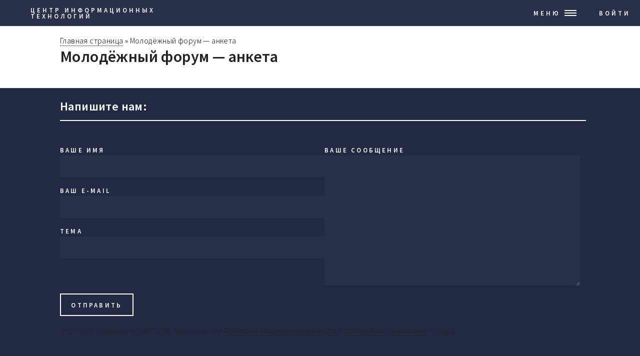

--- FILE ---
content_type: text/html; charset=UTF-8
request_url: https://cit.ghu.by/molodjozhnyj-forum-anketa/
body_size: 12969
content:
<!doctype html>
<html lang="ru-RU">

<head>
    <meta charset="UTF-8">
    <meta name="viewport" content="width=device-width, initial-scale=1">
    <link rel="profile" href="https://gmpg.org/xfn/11">

    <meta name='robots' content='index, follow, max-image-preview:large, max-snippet:-1, max-video-preview:-1' />
	<style>img:is([sizes="auto" i], [sizes^="auto," i]) { contain-intrinsic-size: 3000px 1500px }</style>
	
	<!-- This site is optimized with the Yoast SEO plugin v25.6 - https://yoast.com/wordpress/plugins/seo/ -->
	<title>Молодёжный форум - анкета | Центр информационных технологий - ГУ &quot;ГХУ&quot;</title>
	<link rel="canonical" href="https://cit.ghu.by/molodjozhnyj-forum-anketa/" />
	<meta property="og:locale" content="ru_RU" />
	<meta property="og:type" content="article" />
	<meta property="og:title" content="Молодёжный форум - анкета | Центр информационных технологий - ГУ &quot;ГХУ&quot;" />
	<meta property="og:url" content="https://cit.ghu.by/molodjozhnyj-forum-anketa/" />
	<meta property="og:site_name" content="Центр информационных технологий - ГУ &quot;ГХУ&quot;" />
	<meta name="twitter:card" content="summary_large_image" />
	<script type="application/ld+json" class="yoast-schema-graph">{"@context":"https://schema.org","@graph":[{"@type":"WebPage","@id":"https://cit.ghu.by/molodjozhnyj-forum-anketa/","url":"https://cit.ghu.by/molodjozhnyj-forum-anketa/","name":"Молодёжный форум - анкета | Центр информационных технологий - ГУ &quot;ГХУ&quot;","isPartOf":{"@id":"https://cit.ghu.by/#website"},"datePublished":"2023-10-18T11:38:34+00:00","breadcrumb":{"@id":"https://cit.ghu.by/molodjozhnyj-forum-anketa/#breadcrumb"},"inLanguage":"ru-RU","potentialAction":[{"@type":"ReadAction","target":["https://cit.ghu.by/molodjozhnyj-forum-anketa/"]}]},{"@type":"BreadcrumbList","@id":"https://cit.ghu.by/molodjozhnyj-forum-anketa/#breadcrumb","itemListElement":[{"@type":"ListItem","position":1,"name":"Главная страница","item":"https://cit.ghu.by/"},{"@type":"ListItem","position":2,"name":"Молодёжный форум &#8212; анкета"}]},{"@type":"WebSite","@id":"https://cit.ghu.by/#website","url":"https://cit.ghu.by/","name":"Центр информационных технологий - ГУ &quot;ГХУ&quot;","description":"","potentialAction":[{"@type":"SearchAction","target":{"@type":"EntryPoint","urlTemplate":"https://cit.ghu.by/?s={search_term_string}"},"query-input":{"@type":"PropertyValueSpecification","valueRequired":true,"valueName":"search_term_string"}}],"inLanguage":"ru-RU"}]}</script>
	<!-- / Yoast SEO plugin. -->


<link rel="alternate" type="application/rss+xml" title="Центр информационных технологий - ГУ &quot;ГХУ&quot; &raquo; Лента" href="https://cit.ghu.by/feed/" />
<link rel="alternate" type="application/rss+xml" title="Центр информационных технологий - ГУ &quot;ГХУ&quot; &raquo; Лента комментариев" href="https://cit.ghu.by/comments/feed/" />
<script>
window._wpemojiSettings = {"baseUrl":"https:\/\/s.w.org\/images\/core\/emoji\/16.0.1\/72x72\/","ext":".png","svgUrl":"https:\/\/s.w.org\/images\/core\/emoji\/16.0.1\/svg\/","svgExt":".svg","source":{"concatemoji":"https:\/\/cit.ghu.by\/wp-includes\/js\/wp-emoji-release.min.js?ver=6.8.2"}};
/*! This file is auto-generated */
!function(s,n){var o,i,e;function c(e){try{var t={supportTests:e,timestamp:(new Date).valueOf()};sessionStorage.setItem(o,JSON.stringify(t))}catch(e){}}function p(e,t,n){e.clearRect(0,0,e.canvas.width,e.canvas.height),e.fillText(t,0,0);var t=new Uint32Array(e.getImageData(0,0,e.canvas.width,e.canvas.height).data),a=(e.clearRect(0,0,e.canvas.width,e.canvas.height),e.fillText(n,0,0),new Uint32Array(e.getImageData(0,0,e.canvas.width,e.canvas.height).data));return t.every(function(e,t){return e===a[t]})}function u(e,t){e.clearRect(0,0,e.canvas.width,e.canvas.height),e.fillText(t,0,0);for(var n=e.getImageData(16,16,1,1),a=0;a<n.data.length;a++)if(0!==n.data[a])return!1;return!0}function f(e,t,n,a){switch(t){case"flag":return n(e,"\ud83c\udff3\ufe0f\u200d\u26a7\ufe0f","\ud83c\udff3\ufe0f\u200b\u26a7\ufe0f")?!1:!n(e,"\ud83c\udde8\ud83c\uddf6","\ud83c\udde8\u200b\ud83c\uddf6")&&!n(e,"\ud83c\udff4\udb40\udc67\udb40\udc62\udb40\udc65\udb40\udc6e\udb40\udc67\udb40\udc7f","\ud83c\udff4\u200b\udb40\udc67\u200b\udb40\udc62\u200b\udb40\udc65\u200b\udb40\udc6e\u200b\udb40\udc67\u200b\udb40\udc7f");case"emoji":return!a(e,"\ud83e\udedf")}return!1}function g(e,t,n,a){var r="undefined"!=typeof WorkerGlobalScope&&self instanceof WorkerGlobalScope?new OffscreenCanvas(300,150):s.createElement("canvas"),o=r.getContext("2d",{willReadFrequently:!0}),i=(o.textBaseline="top",o.font="600 32px Arial",{});return e.forEach(function(e){i[e]=t(o,e,n,a)}),i}function t(e){var t=s.createElement("script");t.src=e,t.defer=!0,s.head.appendChild(t)}"undefined"!=typeof Promise&&(o="wpEmojiSettingsSupports",i=["flag","emoji"],n.supports={everything:!0,everythingExceptFlag:!0},e=new Promise(function(e){s.addEventListener("DOMContentLoaded",e,{once:!0})}),new Promise(function(t){var n=function(){try{var e=JSON.parse(sessionStorage.getItem(o));if("object"==typeof e&&"number"==typeof e.timestamp&&(new Date).valueOf()<e.timestamp+604800&&"object"==typeof e.supportTests)return e.supportTests}catch(e){}return null}();if(!n){if("undefined"!=typeof Worker&&"undefined"!=typeof OffscreenCanvas&&"undefined"!=typeof URL&&URL.createObjectURL&&"undefined"!=typeof Blob)try{var e="postMessage("+g.toString()+"("+[JSON.stringify(i),f.toString(),p.toString(),u.toString()].join(",")+"));",a=new Blob([e],{type:"text/javascript"}),r=new Worker(URL.createObjectURL(a),{name:"wpTestEmojiSupports"});return void(r.onmessage=function(e){c(n=e.data),r.terminate(),t(n)})}catch(e){}c(n=g(i,f,p,u))}t(n)}).then(function(e){for(var t in e)n.supports[t]=e[t],n.supports.everything=n.supports.everything&&n.supports[t],"flag"!==t&&(n.supports.everythingExceptFlag=n.supports.everythingExceptFlag&&n.supports[t]);n.supports.everythingExceptFlag=n.supports.everythingExceptFlag&&!n.supports.flag,n.DOMReady=!1,n.readyCallback=function(){n.DOMReady=!0}}).then(function(){return e}).then(function(){var e;n.supports.everything||(n.readyCallback(),(e=n.source||{}).concatemoji?t(e.concatemoji):e.wpemoji&&e.twemoji&&(t(e.twemoji),t(e.wpemoji)))}))}((window,document),window._wpemojiSettings);
</script>
<style id='wp-emoji-styles-inline-css'>

	img.wp-smiley, img.emoji {
		display: inline !important;
		border: none !important;
		box-shadow: none !important;
		height: 1em !important;
		width: 1em !important;
		margin: 0 0.07em !important;
		vertical-align: -0.1em !important;
		background: none !important;
		padding: 0 !important;
	}
</style>
<link rel='stylesheet' id='wp-block-library-css' href='https://cit.ghu.by/wp-includes/css/dist/block-library/style.min.css?ver=6.8.2' media='all' />
<style id='classic-theme-styles-inline-css'>
/*! This file is auto-generated */
.wp-block-button__link{color:#fff;background-color:#32373c;border-radius:9999px;box-shadow:none;text-decoration:none;padding:calc(.667em + 2px) calc(1.333em + 2px);font-size:1.125em}.wp-block-file__button{background:#32373c;color:#fff;text-decoration:none}
</style>
<style id='global-styles-inline-css'>
:root{--wp--preset--aspect-ratio--square: 1;--wp--preset--aspect-ratio--4-3: 4/3;--wp--preset--aspect-ratio--3-4: 3/4;--wp--preset--aspect-ratio--3-2: 3/2;--wp--preset--aspect-ratio--2-3: 2/3;--wp--preset--aspect-ratio--16-9: 16/9;--wp--preset--aspect-ratio--9-16: 9/16;--wp--preset--color--black: #000000;--wp--preset--color--cyan-bluish-gray: #abb8c3;--wp--preset--color--white: #ffffff;--wp--preset--color--pale-pink: #f78da7;--wp--preset--color--vivid-red: #cf2e2e;--wp--preset--color--luminous-vivid-orange: #ff6900;--wp--preset--color--luminous-vivid-amber: #fcb900;--wp--preset--color--light-green-cyan: #7bdcb5;--wp--preset--color--vivid-green-cyan: #00d084;--wp--preset--color--pale-cyan-blue: #8ed1fc;--wp--preset--color--vivid-cyan-blue: #0693e3;--wp--preset--color--vivid-purple: #9b51e0;--wp--preset--gradient--vivid-cyan-blue-to-vivid-purple: linear-gradient(135deg,rgba(6,147,227,1) 0%,rgb(155,81,224) 100%);--wp--preset--gradient--light-green-cyan-to-vivid-green-cyan: linear-gradient(135deg,rgb(122,220,180) 0%,rgb(0,208,130) 100%);--wp--preset--gradient--luminous-vivid-amber-to-luminous-vivid-orange: linear-gradient(135deg,rgba(252,185,0,1) 0%,rgba(255,105,0,1) 100%);--wp--preset--gradient--luminous-vivid-orange-to-vivid-red: linear-gradient(135deg,rgba(255,105,0,1) 0%,rgb(207,46,46) 100%);--wp--preset--gradient--very-light-gray-to-cyan-bluish-gray: linear-gradient(135deg,rgb(238,238,238) 0%,rgb(169,184,195) 100%);--wp--preset--gradient--cool-to-warm-spectrum: linear-gradient(135deg,rgb(74,234,220) 0%,rgb(151,120,209) 20%,rgb(207,42,186) 40%,rgb(238,44,130) 60%,rgb(251,105,98) 80%,rgb(254,248,76) 100%);--wp--preset--gradient--blush-light-purple: linear-gradient(135deg,rgb(255,206,236) 0%,rgb(152,150,240) 100%);--wp--preset--gradient--blush-bordeaux: linear-gradient(135deg,rgb(254,205,165) 0%,rgb(254,45,45) 50%,rgb(107,0,62) 100%);--wp--preset--gradient--luminous-dusk: linear-gradient(135deg,rgb(255,203,112) 0%,rgb(199,81,192) 50%,rgb(65,88,208) 100%);--wp--preset--gradient--pale-ocean: linear-gradient(135deg,rgb(255,245,203) 0%,rgb(182,227,212) 50%,rgb(51,167,181) 100%);--wp--preset--gradient--electric-grass: linear-gradient(135deg,rgb(202,248,128) 0%,rgb(113,206,126) 100%);--wp--preset--gradient--midnight: linear-gradient(135deg,rgb(2,3,129) 0%,rgb(40,116,252) 100%);--wp--preset--font-size--small: 13px;--wp--preset--font-size--medium: 20px;--wp--preset--font-size--large: 36px;--wp--preset--font-size--x-large: 42px;--wp--preset--spacing--20: 0.44rem;--wp--preset--spacing--30: 0.67rem;--wp--preset--spacing--40: 1rem;--wp--preset--spacing--50: 1.5rem;--wp--preset--spacing--60: 2.25rem;--wp--preset--spacing--70: 3.38rem;--wp--preset--spacing--80: 5.06rem;--wp--preset--shadow--natural: 6px 6px 9px rgba(0, 0, 0, 0.2);--wp--preset--shadow--deep: 12px 12px 50px rgba(0, 0, 0, 0.4);--wp--preset--shadow--sharp: 6px 6px 0px rgba(0, 0, 0, 0.2);--wp--preset--shadow--outlined: 6px 6px 0px -3px rgba(255, 255, 255, 1), 6px 6px rgba(0, 0, 0, 1);--wp--preset--shadow--crisp: 6px 6px 0px rgba(0, 0, 0, 1);}:where(.is-layout-flex){gap: 0.5em;}:where(.is-layout-grid){gap: 0.5em;}body .is-layout-flex{display: flex;}.is-layout-flex{flex-wrap: wrap;align-items: center;}.is-layout-flex > :is(*, div){margin: 0;}body .is-layout-grid{display: grid;}.is-layout-grid > :is(*, div){margin: 0;}:where(.wp-block-columns.is-layout-flex){gap: 2em;}:where(.wp-block-columns.is-layout-grid){gap: 2em;}:where(.wp-block-post-template.is-layout-flex){gap: 1.25em;}:where(.wp-block-post-template.is-layout-grid){gap: 1.25em;}.has-black-color{color: var(--wp--preset--color--black) !important;}.has-cyan-bluish-gray-color{color: var(--wp--preset--color--cyan-bluish-gray) !important;}.has-white-color{color: var(--wp--preset--color--white) !important;}.has-pale-pink-color{color: var(--wp--preset--color--pale-pink) !important;}.has-vivid-red-color{color: var(--wp--preset--color--vivid-red) !important;}.has-luminous-vivid-orange-color{color: var(--wp--preset--color--luminous-vivid-orange) !important;}.has-luminous-vivid-amber-color{color: var(--wp--preset--color--luminous-vivid-amber) !important;}.has-light-green-cyan-color{color: var(--wp--preset--color--light-green-cyan) !important;}.has-vivid-green-cyan-color{color: var(--wp--preset--color--vivid-green-cyan) !important;}.has-pale-cyan-blue-color{color: var(--wp--preset--color--pale-cyan-blue) !important;}.has-vivid-cyan-blue-color{color: var(--wp--preset--color--vivid-cyan-blue) !important;}.has-vivid-purple-color{color: var(--wp--preset--color--vivid-purple) !important;}.has-black-background-color{background-color: var(--wp--preset--color--black) !important;}.has-cyan-bluish-gray-background-color{background-color: var(--wp--preset--color--cyan-bluish-gray) !important;}.has-white-background-color{background-color: var(--wp--preset--color--white) !important;}.has-pale-pink-background-color{background-color: var(--wp--preset--color--pale-pink) !important;}.has-vivid-red-background-color{background-color: var(--wp--preset--color--vivid-red) !important;}.has-luminous-vivid-orange-background-color{background-color: var(--wp--preset--color--luminous-vivid-orange) !important;}.has-luminous-vivid-amber-background-color{background-color: var(--wp--preset--color--luminous-vivid-amber) !important;}.has-light-green-cyan-background-color{background-color: var(--wp--preset--color--light-green-cyan) !important;}.has-vivid-green-cyan-background-color{background-color: var(--wp--preset--color--vivid-green-cyan) !important;}.has-pale-cyan-blue-background-color{background-color: var(--wp--preset--color--pale-cyan-blue) !important;}.has-vivid-cyan-blue-background-color{background-color: var(--wp--preset--color--vivid-cyan-blue) !important;}.has-vivid-purple-background-color{background-color: var(--wp--preset--color--vivid-purple) !important;}.has-black-border-color{border-color: var(--wp--preset--color--black) !important;}.has-cyan-bluish-gray-border-color{border-color: var(--wp--preset--color--cyan-bluish-gray) !important;}.has-white-border-color{border-color: var(--wp--preset--color--white) !important;}.has-pale-pink-border-color{border-color: var(--wp--preset--color--pale-pink) !important;}.has-vivid-red-border-color{border-color: var(--wp--preset--color--vivid-red) !important;}.has-luminous-vivid-orange-border-color{border-color: var(--wp--preset--color--luminous-vivid-orange) !important;}.has-luminous-vivid-amber-border-color{border-color: var(--wp--preset--color--luminous-vivid-amber) !important;}.has-light-green-cyan-border-color{border-color: var(--wp--preset--color--light-green-cyan) !important;}.has-vivid-green-cyan-border-color{border-color: var(--wp--preset--color--vivid-green-cyan) !important;}.has-pale-cyan-blue-border-color{border-color: var(--wp--preset--color--pale-cyan-blue) !important;}.has-vivid-cyan-blue-border-color{border-color: var(--wp--preset--color--vivid-cyan-blue) !important;}.has-vivid-purple-border-color{border-color: var(--wp--preset--color--vivid-purple) !important;}.has-vivid-cyan-blue-to-vivid-purple-gradient-background{background: var(--wp--preset--gradient--vivid-cyan-blue-to-vivid-purple) !important;}.has-light-green-cyan-to-vivid-green-cyan-gradient-background{background: var(--wp--preset--gradient--light-green-cyan-to-vivid-green-cyan) !important;}.has-luminous-vivid-amber-to-luminous-vivid-orange-gradient-background{background: var(--wp--preset--gradient--luminous-vivid-amber-to-luminous-vivid-orange) !important;}.has-luminous-vivid-orange-to-vivid-red-gradient-background{background: var(--wp--preset--gradient--luminous-vivid-orange-to-vivid-red) !important;}.has-very-light-gray-to-cyan-bluish-gray-gradient-background{background: var(--wp--preset--gradient--very-light-gray-to-cyan-bluish-gray) !important;}.has-cool-to-warm-spectrum-gradient-background{background: var(--wp--preset--gradient--cool-to-warm-spectrum) !important;}.has-blush-light-purple-gradient-background{background: var(--wp--preset--gradient--blush-light-purple) !important;}.has-blush-bordeaux-gradient-background{background: var(--wp--preset--gradient--blush-bordeaux) !important;}.has-luminous-dusk-gradient-background{background: var(--wp--preset--gradient--luminous-dusk) !important;}.has-pale-ocean-gradient-background{background: var(--wp--preset--gradient--pale-ocean) !important;}.has-electric-grass-gradient-background{background: var(--wp--preset--gradient--electric-grass) !important;}.has-midnight-gradient-background{background: var(--wp--preset--gradient--midnight) !important;}.has-small-font-size{font-size: var(--wp--preset--font-size--small) !important;}.has-medium-font-size{font-size: var(--wp--preset--font-size--medium) !important;}.has-large-font-size{font-size: var(--wp--preset--font-size--large) !important;}.has-x-large-font-size{font-size: var(--wp--preset--font-size--x-large) !important;}
:where(.wp-block-post-template.is-layout-flex){gap: 1.25em;}:where(.wp-block-post-template.is-layout-grid){gap: 1.25em;}
:where(.wp-block-columns.is-layout-flex){gap: 2em;}:where(.wp-block-columns.is-layout-grid){gap: 2em;}
:root :where(.wp-block-pullquote){font-size: 1.5em;line-height: 1.6;}
</style>
<link rel='stylesheet' id='contact-form-7-css' href='https://cit.ghu.by/wp-content/plugins/contact-form-7/includes/css/styles.css?ver=6.1' media='all' />
<link rel='stylesheet' id='theme_style-css' href='https://cit.ghu.by/wp-content/themes/isp_ghu/assets/css/main.css?ver=6.8.2' media='all' />
<link rel='stylesheet' id='add_style-css' href='https://cit.ghu.by/wp-content/themes/isp_ghu/assets/css/add-style.css?ver=6.8.2' media='all' />
<link rel='stylesheet' id='isp_ghu-style-css' href='https://cit.ghu.by/wp-content/themes/isp_ghu/style.css?ver=1.0.0' media='all' />
<link rel="https://api.w.org/" href="https://cit.ghu.by/wp-json/" /><link rel="alternate" title="JSON" type="application/json" href="https://cit.ghu.by/wp-json/wp/v2/pages/878" /><link rel="EditURI" type="application/rsd+xml" title="RSD" href="https://cit.ghu.by/xmlrpc.php?rsd" />
<meta name="generator" content="WordPress 6.8.2" />
<link rel='shortlink' href='https://cit.ghu.by/?p=878' />
<link rel="alternate" title="oEmbed (JSON)" type="application/json+oembed" href="https://cit.ghu.by/wp-json/oembed/1.0/embed?url=https%3A%2F%2Fcit.ghu.by%2Fmolodjozhnyj-forum-anketa%2F" />
<link rel="alternate" title="oEmbed (XML)" type="text/xml+oembed" href="https://cit.ghu.by/wp-json/oembed/1.0/embed?url=https%3A%2F%2Fcit.ghu.by%2Fmolodjozhnyj-forum-anketa%2F&#038;format=xml" />
<style>.recentcomments a{display:inline !important;padding:0 !important;margin:0 !important;}</style><link rel="icon" href="https://cit.ghu.by/wp-content/uploads/2023/12/cropped-citghu-favicon-32x32.png" sizes="32x32" />
<link rel="icon" href="https://cit.ghu.by/wp-content/uploads/2023/12/cropped-citghu-favicon-192x192.png" sizes="192x192" />
<link rel="apple-touch-icon" href="https://cit.ghu.by/wp-content/uploads/2023/12/cropped-citghu-favicon-180x180.png" />
<meta name="msapplication-TileImage" content="https://cit.ghu.by/wp-content/uploads/2023/12/cropped-citghu-favicon-270x270.png" />
		<style id="wp-custom-css">
			
 #tarification {
    margin-bottom: 2rem;
  display: -webkit-box;
  display: -ms-flexbox;
  display: flex;
  -webkit-box-pack: justify;
  -ms-flex-pack: justify;
  justify-content: space-between;
}
#tarification .item .bts {
	background: #222;
	display: block;
	padding: .75rem;
	text-align: center;
	margin: 1rem 0 0 0;
	font-size: .8rem;
	letter-spacing: 3px;
	font-weight: bolder;
	text-transform: uppercase;
	background: #2a2f4a;
}
#tarification .item .btc, #tarification .item .docs {
	display: block;
	margin: 1rem 0 0 0;
	color: #222;
	text-align: center;
	    text-transform: uppercase;
    letter-spacing: 3px;
    font-size: .8rem;
    font-weight: bold;
	
}
#tarification .item h2 {
    display: -webkit-box;
    display: -ms-flexbox;
    display: flex;
    -webkit-box-align: center;
    -ms-flex-align: center;
    align-items: center;
    -webkit-box-pack: justify;
    -ms-flex-pack: justify;
    justify-content: space-between;
}
#tarification .item {
  position: relative;
  border: 1px solid #1472c2;
  padding:  2rem 2rem 3rem 2rem;
  -ms-flex-preferred-size: 33%;
 width: 33%;
}
#tarification .item .hit {
      background: #d0ae57;
    color: #fff;
    border: 2px outset #1472c2;
    padding: 0.5rem;
    width: 38%;
    text-align: center;
 
    font-size: .8rem;
    font-weight: bolder;
}
#tarification .item .price {
  margin: 2rem 0;
  font-weight: bolder;
  color: #1472c2;
  font-size: 2rem;
}
#tarification .item .price:after {
    content: ' руб./мес.';
    color: #1472c2;
    font-size: .9rem;
}
#tarification .item .activateListPeriod {
  cursor: pointer;
  border-bottom: 1px dotted #1472c2;
    
}
#tarification .item .activateListPeriod:after {
    content: '▼'
}
#tarification .item .button {
	display: block;
	width: 100%;
	color: #fff;
	font-size: .8rem;
	border: 1px solid #efefef;
	margin: 1rem 0 0 0;
	background: #2a2f4a;
	flex-wrap: wrap;
}
 
#tarification .item .listPeriod {
  position: absolute;
  display: none;
  list-style: none;
  top: 0;
  padding: 1rem;
  background: #fff;
  border: 1px solid #efefef;
  right: 0;
}
#tarification .item .listPeriod li {
  color: #1472c2;
  cursor: pointer;
  font-size: 0.8rem;
  margin-bottom: 0.5rem;
}
#tarification .item .listPeriod li .discountValue.unvisible {
  display: none;
}
#tarification .item .listPeriod li .discountValue,
#tarification .item .listPeriod li span {

  background: #d0ae57;
  color: #fff;
  padding: 0.25rem;
  font-size: 0.6rem;
}
#tarification .item .listPeriod li:last-child span {
    display: none;
}
#tarification .item .listPeriod.active {
  display: block;
}
#tarification .item .orderPeriod {
  position: relative;
	color: #222;
}
#tarification .item .orderPeriod span {
  color: #1472c2;
}
#tarification .item .chars {
    margin: 1rem 0 0 0;
    padding-left: 0;
    list-style: none;
    padding: 1rem;
    background: #efefef;
}
#tarification .item .chars li {
  color: #222;
  margin-bottom: 0.5rem;
    font-size: .9rem;
  padding: 0.25rem;
 
}
#tarification.mail  .item {
    -ms-flex-preferred-size: calc(100%/5);
    width: calc(100%/5);
        margin: 0 .5rem 0 0;
}
#tarification.mail  .item:last-child {
    margin-right: 0;
}

		</style>
		</head>

<body class="is-preload is-simple-page">

    <!-- Wrapper -->
    <div id="wrapper">

        <!-- Header -->
        <header id="header" class="is-simple-page">
          <a href="https://cit.ghu.by" class="logo logo-flex"><img src="https://cit.ghu.by/wp-content/themes/isp_ghu/images/35465684.svg" alt="">ЦЕНТР ИНФОРМАЦИОННЫХ ТЕХНОЛОГИЙ</a>
            <nav>
                <a href="#menu">Меню</a>
            </nav>
            <a href="http://86.57.241.226/utm5_web_php/" class="logo"> Войти </a>
        </header>

        <!-- Menu -->
        <nav id="menu">
            <ul class="links">
                <li><a href="https://cit.ghu.by">Главная</a></li>
                <li><a href="/o-kompanii/">О Центре</a></li>
                <li><a href="/uslugi/">Услуги</a></li>
                <li><a href="/oplata-uslug/">Оплата услуг</a></li>
                <li><a href="/pomoshh-abonentu/">Помощь абоненту</a></li>
                <li><a href="/territoriya-ohvata/">Территория охвата</a></li>
                <li><a href="/category/news/">Новости</a></li>
                <li><a href="/poryadok-provedeniya-stroitelno-montazhnyh-rabot-na-linejno-kabelnyh-sooruzheniyah-glavnogo-hozyajstvennogo-upravleniya/">Порядок проведения работ на ЛКС ГХУ</a></li>
                <li><a href="/obratnaya-svyaz/">Контакты</a></li>

            </ul>
            <ul class="actions stacked">
                <li><a href="http://86.57.241.226/utm5_web_php/" target="_blank" class="button fit">Войти</a></li>

            </ul>
        </nav>

        <!-- Main -->
        <div id="main" class="alt">

            <section id="one">

                <div class="inner">
                    <div class="breads" style="color:#000;"><div class="breadcrumbs"><span><span><a href="https://cit.ghu.by/">Главная страница</a></span> » <span class="breadcrumb_last" aria-current="page">Молодёжный форум &#8212; анкета</span></span></div></div>
                    <header class="major">
                        <h1>Молодёжный форум &#8212; анкета</h1>
                    </header>

		
<article id="post-878" class="post-878 page type-page status-publish hentry">
 

	
	<div class="entry-content">
			</div><!-- .entry-content -->

	</article><!-- #post-878 -->



</div>
</section>
<!-- Contact form -->
<section id="contact-form">
    <div class="inner">
        <header class="major">
            <h2>Напишите нам:</h2>
        </header>
        <section>
            <div class="contact-form">
                
<div class="wpcf7 no-js" id="wpcf7-f852-o1" lang="ru-RU" dir="ltr" data-wpcf7-id="852">
<div class="screen-reader-response"><p role="status" aria-live="polite" aria-atomic="true"></p> <ul></ul></div>
<form action="/molodjozhnyj-forum-anketa/" method="post" class="wpcf7-form init" aria-label="Контактная форма" novalidate="novalidate" data-status="init">
<fieldset class="hidden-fields-container"><input type="hidden" name="_wpcf7" value="852" /><input type="hidden" name="_wpcf7_version" value="6.1" /><input type="hidden" name="_wpcf7_locale" value="ru_RU" /><input type="hidden" name="_wpcf7_unit_tag" value="wpcf7-f852-o1" /><input type="hidden" name="_wpcf7_container_post" value="0" /><input type="hidden" name="_wpcf7_posted_data_hash" value="" /><input type="hidden" name="_wpcf7_recaptcha_response" value="" />
</fieldset>
<div class="form-block">
	<div>
		<p><label> Ваше имя<br />
<span class="wpcf7-form-control-wrap" data-name="your-name"><input size="60" maxlength="400" class="wpcf7-form-control wpcf7-text wpcf7-validates-as-required" autocomplete="name" aria-required="true" aria-invalid="false" value="" type="text" name="your-name" /></span> </label>
		</p>
		<p><label> Ваш e-mail<br />
<span class="wpcf7-form-control-wrap" data-name="your-email"><input size="40" maxlength="400" class="wpcf7-form-control wpcf7-email wpcf7-validates-as-required wpcf7-text wpcf7-validates-as-email" autocomplete="email" aria-required="true" aria-invalid="false" value="" type="email" name="your-email" /></span> </label>
		</p>
		<p><label> Тема<br />
<span class="wpcf7-form-control-wrap" data-name="your-subject"><input size="40" maxlength="400" class="wpcf7-form-control wpcf7-text wpcf7-validates-as-required" aria-required="true" aria-invalid="false" value="" type="text" name="your-subject" /></span> </label>
		</p>
	</div>
	<div>
		<p><label> Ваше сообщение<br />
<span class="wpcf7-form-control-wrap" data-name="your-message"><textarea cols="60" rows="10" maxlength="2000" class="wpcf7-form-control wpcf7-textarea wpcf7-validates-as-required" aria-required="true" aria-invalid="false" name="your-message"></textarea></span> </label>
		</p>
	</div>
</div>
<p><input class="wpcf7-form-control wpcf7-submit has-spinner" type="submit" value="Отправить" />
</p>
<p>Этот сайт защищен reCAPTCHA, применяются <a href="https://policies.google.com/privacy">Политика конфиденциальности</a> и <a href="https://policies.google.com/terms">Условия обслуживания</a> Google.
</p><div class="wpcf7-response-output" aria-hidden="true"></div>
</form>
</div>
            </div>
        </section>
    </div>
</section>
<!-- Contact -->
<section id="contact">
    <div class="inner">

        <section>
            <div class="contact-method">
                <span class="icon solid alt fa-home"></span>
                <h3>Адрес:</h3>
                <span>220010, Республика Беларусь,<br>
                    г. Минск, ул. Мясникова, 37</span>
            </div>
      
    
            <div class="contact-method">
                <span class="icon solid alt fa-envelope"></span>
                <h3>Email</h3>
                <a href="mailto:admin@ghu.by">admin@ghu.by</a>
                <h3>Для решения проблем связанных c информационными технологиями</h3>
                <a href="mailto:support@ghu.by">support@ghu.by</a>
            </div>
    
    
            <div class="contact-method">
                <span class="icon solid alt fa-phone"></span>
                <h3>Контакты:</h3>
		<span><a href="tel:+375172181135">+375 (17) 218-11-35</a> - <b>круглосуточная техподдержка</b></span><br>
                <span><a href="tel:+375172181111">+375 (17) 218-11-11</a></span> <br>
                <span><a href="tel:+375172226003">+375 (17) 222-60-03</a></span>  
                 
            </div>
        </section>


    </div>

</section>

<!-- Footer -->
<footer id="footer">
    <div class="inner">


        <section>
            <a href="/dizajn-razrabotka-i-soprovozhdenie/">2024 © Разработано в отделе web-проектирования и дизайна</a>
        </section>
    </div>
</footer>
</div>



<script>
    // -------------------------------------------------------------
document.addEventListener('DOMContentLoaded', function() {
    const headers = document.querySelectorAll('.accordionHeader123');

    headers.forEach(header => {
        header.addEventListener('click', function() {
            const content = document.querySelector(`.accordionContent234[data-index="${this.getAttribute('data-index')}"]`);
            const toggle = this.querySelector('.accordionToggle901');

            if (content.classList.contains('active234')) {
                content.classList.remove('active234');
                toggle.textContent = '+';
            } else {
                document.querySelectorAll('.accordionContent234').forEach(item => item.classList.remove('active234'));
                document.querySelectorAll('.accordionToggle901').forEach(item => item.textContent = '+');
                content.classList.add('active234');
                toggle.textContent = '-';
            }
        });
    });
});
// ---------------------------------------------------------------
</script>
</div>
<script type="speculationrules">
{"prefetch":[{"source":"document","where":{"and":[{"href_matches":"\/*"},{"not":{"href_matches":["\/wp-*.php","\/wp-admin\/*","\/wp-content\/uploads\/*","\/wp-content\/*","\/wp-content\/plugins\/*","\/wp-content\/themes\/isp_ghu\/*","\/*\\?(.+)"]}},{"not":{"selector_matches":"a[rel~=\"nofollow\"]"}},{"not":{"selector_matches":".no-prefetch, .no-prefetch a"}}]},"eagerness":"conservative"}]}
</script>
<script src="https://cit.ghu.by/wp-includes/js/dist/hooks.min.js?ver=4d63a3d491d11ffd8ac6" id="wp-hooks-js"></script>
<script src="https://cit.ghu.by/wp-includes/js/dist/i18n.min.js?ver=5e580eb46a90c2b997e6" id="wp-i18n-js"></script>
<script id="wp-i18n-js-after">
wp.i18n.setLocaleData( { 'text direction\u0004ltr': [ 'ltr' ] } );
</script>
<script src="https://cit.ghu.by/wp-content/plugins/contact-form-7/includes/swv/js/index.js?ver=6.1" id="swv-js"></script>
<script id="contact-form-7-js-translations">
( function( domain, translations ) {
	var localeData = translations.locale_data[ domain ] || translations.locale_data.messages;
	localeData[""].domain = domain;
	wp.i18n.setLocaleData( localeData, domain );
} )( "contact-form-7", {"translation-revision-date":"2025-06-26 17:48:45+0000","generator":"GlotPress\/4.0.1","domain":"messages","locale_data":{"messages":{"":{"domain":"messages","plural-forms":"nplurals=3; plural=(n % 10 == 1 && n % 100 != 11) ? 0 : ((n % 10 >= 2 && n % 10 <= 4 && (n % 100 < 12 || n % 100 > 14)) ? 1 : 2);","lang":"ru"},"This contact form is placed in the wrong place.":["\u042d\u0442\u0430 \u043a\u043e\u043d\u0442\u0430\u043a\u0442\u043d\u0430\u044f \u0444\u043e\u0440\u043c\u0430 \u0440\u0430\u0437\u043c\u0435\u0449\u0435\u043d\u0430 \u0432 \u043d\u0435\u043f\u0440\u0430\u0432\u0438\u043b\u044c\u043d\u043e\u043c \u043c\u0435\u0441\u0442\u0435."],"Error:":["\u041e\u0448\u0438\u0431\u043a\u0430:"]}},"comment":{"reference":"includes\/js\/index.js"}} );
</script>
<script id="contact-form-7-js-before">
var wpcf7 = {
    "api": {
        "root": "https:\/\/cit.ghu.by\/wp-json\/",
        "namespace": "contact-form-7\/v1"
    }
};
</script>
<script src="https://cit.ghu.by/wp-content/plugins/contact-form-7/includes/js/index.js?ver=6.1" id="contact-form-7-js"></script>
<script src="https://cit.ghu.by/wp-content/themes/isp_ghu/assets/js/jquery.min.js" id="jquery-js"></script>
<script src="https://cit.ghu.by/wp-content/plugins/social-polls-by-opinionstage/assets/js/shortcodes.js?ver=19.11.0" id="opinionstage-shortcodes-js"></script>
<script src="https://cit.ghu.by/wp-content/themes/isp_ghu/js/navigation.js?ver=1.0.0" id="isp_ghu-navigation-js"></script>
<script src="https://cit.ghu.by/wp-content/themes/isp_ghu/assets/js/jquery.scrolly.min.js" id="scrolly-js"></script>
<script src="https://cit.ghu.by/wp-content/themes/isp_ghu/assets/js/jquery.scrollex.min.js" id="scrollex-js"></script>
<script src="https://cit.ghu.by/wp-content/themes/isp_ghu/assets/js/browser.min.js" id="browser-js"></script>
<script src="https://cit.ghu.by/wp-content/themes/isp_ghu/assets/js/breakpoints.min.js" id="breakpoints-js"></script>
<script src="https://cit.ghu.by/wp-content/themes/isp_ghu/assets/js/util.js" id="util-js"></script>
<script src="https://cit.ghu.by/wp-content/themes/isp_ghu/assets/js/main.js" id="main-js"></script>
<script src="https://cit.ghu.by/wp-content/themes/isp_ghu/js/addJS.js" id="addJS-js"></script>
<script src="https://www.google.com/recaptcha/api.js?render=6Le90ucnAAAAAFGkpBQvOfaVo95lo2_e0_fZfUFj&amp;ver=3.0" id="google-recaptcha-js"></script>
<script src="https://cit.ghu.by/wp-includes/js/dist/vendor/wp-polyfill.min.js?ver=3.15.0" id="wp-polyfill-js"></script>
<script id="wpcf7-recaptcha-js-before">
var wpcf7_recaptcha = {
    "sitekey": "6Le90ucnAAAAAFGkpBQvOfaVo95lo2_e0_fZfUFj",
    "actions": {
        "homepage": "homepage",
        "contactform": "contactform"
    }
};
</script>
<script src="https://cit.ghu.by/wp-content/plugins/contact-form-7/modules/recaptcha/index.js?ver=6.1" id="wpcf7-recaptcha-js"></script>

	<!-- Yandex.Metrika counter -->
	<script type="text/javascript">
		(function(m, e, t, r, i, k, a) {
			m[i] = m[i] || function() {
				(m[i].a = m[i].a || []).push(arguments)
			};
			m[i].l = 1 * new Date();
			k = e.createElement(t), a = e.getElementsByTagName(t)[0], k.async = 1, k.src = r, a.parentNode.insertBefore(k,
				a)
		})
		(window, document, "script", "https://mc.yandex.ru/metrika/tag.js", "ym");

		ym(71488672, "init", {
			clickmap: true,
			trackLinks: true,
			accurateTrackBounce: true,
			webvisor: true
		});
	</script>

	<noscript>
		<div><img src="https://mc.yandex.ru/watch/71488672" style="position:absolute; left:-9999px;" alt="" /></div>
	</noscript>

	<!-- Yandex.Metrika counter -->
	<script type="text/javascript">
		(function(m, e, t, r, i, k, a) {
			m[i] = m[i]

			function() {
				(m[i].a = m[i].a[]).push(arguments)
			};
			m[i].l = 1 * new Date();
			for (var j = 0; j < document.scripts.length; j++) {
				if (document.scripts[j].src === r) {
					return;
				}
			}
			k = e.createElement(t), a = e.getElementsByTagName(t)[0], k.async = 1, k.src = r, a.parentNode.insertBefore(k, a)
		})
		(window, document, "script", "https://mc.yandex.ru/metrika/tag.js", "ym");

		ym(95313533, "init", {
			clickmap: true,
			trackLinks: true,
			accurateTrackBounce: true,
			webvisor: true
		});
	</script>
	<noscript>
		<div><img src="https://mc.yandex.ru/watch/95313533" style="position:absolute; left:-9999px;" alt="" /></div>
	</noscript>
	<!-- Google tag (gtag.js) -->
	<script async src="https://www.googletagmanager.com/gtag/js?id=G-CZTHW4KSVB"></script>
	<script>
		window.dataLayer = window.dataLayer || [];

		function gtag() {
			dataLayer.push(arguments);
		}
		gtag('js', new Date());

		gtag('config', 'G-CZTHW4KSVB');
	</script>
	<!-- /Yandex.Metrika counter -->
	<!-- Global site tag (gtag.js) - Google Analytics -->
	<script async src="https://www.googletagmanager.com/gtag/js?id=G-56BPB911H6"></script>
	<script>
		window.dataLayer = window.dataLayer || [];

		function gtag() {
			dataLayer.push(arguments);
		}
		gtag('js', new Date());

		gtag('config', 'G-56BPB911H6');
	</script>
	<!-- /Yandex.Metrika counter -->

</body>

</html>


--- FILE ---
content_type: text/html; charset=utf-8
request_url: https://www.google.com/recaptcha/api2/anchor?ar=1&k=6Le90ucnAAAAAFGkpBQvOfaVo95lo2_e0_fZfUFj&co=aHR0cHM6Ly9jaXQuZ2h1LmJ5OjQ0Mw..&hl=en&v=7gg7H51Q-naNfhmCP3_R47ho&size=invisible&anchor-ms=20000&execute-ms=30000&cb=3927eqkbjm6v
body_size: 48177
content:
<!DOCTYPE HTML><html dir="ltr" lang="en"><head><meta http-equiv="Content-Type" content="text/html; charset=UTF-8">
<meta http-equiv="X-UA-Compatible" content="IE=edge">
<title>reCAPTCHA</title>
<style type="text/css">
/* cyrillic-ext */
@font-face {
  font-family: 'Roboto';
  font-style: normal;
  font-weight: 400;
  font-stretch: 100%;
  src: url(//fonts.gstatic.com/s/roboto/v48/KFO7CnqEu92Fr1ME7kSn66aGLdTylUAMa3GUBHMdazTgWw.woff2) format('woff2');
  unicode-range: U+0460-052F, U+1C80-1C8A, U+20B4, U+2DE0-2DFF, U+A640-A69F, U+FE2E-FE2F;
}
/* cyrillic */
@font-face {
  font-family: 'Roboto';
  font-style: normal;
  font-weight: 400;
  font-stretch: 100%;
  src: url(//fonts.gstatic.com/s/roboto/v48/KFO7CnqEu92Fr1ME7kSn66aGLdTylUAMa3iUBHMdazTgWw.woff2) format('woff2');
  unicode-range: U+0301, U+0400-045F, U+0490-0491, U+04B0-04B1, U+2116;
}
/* greek-ext */
@font-face {
  font-family: 'Roboto';
  font-style: normal;
  font-weight: 400;
  font-stretch: 100%;
  src: url(//fonts.gstatic.com/s/roboto/v48/KFO7CnqEu92Fr1ME7kSn66aGLdTylUAMa3CUBHMdazTgWw.woff2) format('woff2');
  unicode-range: U+1F00-1FFF;
}
/* greek */
@font-face {
  font-family: 'Roboto';
  font-style: normal;
  font-weight: 400;
  font-stretch: 100%;
  src: url(//fonts.gstatic.com/s/roboto/v48/KFO7CnqEu92Fr1ME7kSn66aGLdTylUAMa3-UBHMdazTgWw.woff2) format('woff2');
  unicode-range: U+0370-0377, U+037A-037F, U+0384-038A, U+038C, U+038E-03A1, U+03A3-03FF;
}
/* math */
@font-face {
  font-family: 'Roboto';
  font-style: normal;
  font-weight: 400;
  font-stretch: 100%;
  src: url(//fonts.gstatic.com/s/roboto/v48/KFO7CnqEu92Fr1ME7kSn66aGLdTylUAMawCUBHMdazTgWw.woff2) format('woff2');
  unicode-range: U+0302-0303, U+0305, U+0307-0308, U+0310, U+0312, U+0315, U+031A, U+0326-0327, U+032C, U+032F-0330, U+0332-0333, U+0338, U+033A, U+0346, U+034D, U+0391-03A1, U+03A3-03A9, U+03B1-03C9, U+03D1, U+03D5-03D6, U+03F0-03F1, U+03F4-03F5, U+2016-2017, U+2034-2038, U+203C, U+2040, U+2043, U+2047, U+2050, U+2057, U+205F, U+2070-2071, U+2074-208E, U+2090-209C, U+20D0-20DC, U+20E1, U+20E5-20EF, U+2100-2112, U+2114-2115, U+2117-2121, U+2123-214F, U+2190, U+2192, U+2194-21AE, U+21B0-21E5, U+21F1-21F2, U+21F4-2211, U+2213-2214, U+2216-22FF, U+2308-230B, U+2310, U+2319, U+231C-2321, U+2336-237A, U+237C, U+2395, U+239B-23B7, U+23D0, U+23DC-23E1, U+2474-2475, U+25AF, U+25B3, U+25B7, U+25BD, U+25C1, U+25CA, U+25CC, U+25FB, U+266D-266F, U+27C0-27FF, U+2900-2AFF, U+2B0E-2B11, U+2B30-2B4C, U+2BFE, U+3030, U+FF5B, U+FF5D, U+1D400-1D7FF, U+1EE00-1EEFF;
}
/* symbols */
@font-face {
  font-family: 'Roboto';
  font-style: normal;
  font-weight: 400;
  font-stretch: 100%;
  src: url(//fonts.gstatic.com/s/roboto/v48/KFO7CnqEu92Fr1ME7kSn66aGLdTylUAMaxKUBHMdazTgWw.woff2) format('woff2');
  unicode-range: U+0001-000C, U+000E-001F, U+007F-009F, U+20DD-20E0, U+20E2-20E4, U+2150-218F, U+2190, U+2192, U+2194-2199, U+21AF, U+21E6-21F0, U+21F3, U+2218-2219, U+2299, U+22C4-22C6, U+2300-243F, U+2440-244A, U+2460-24FF, U+25A0-27BF, U+2800-28FF, U+2921-2922, U+2981, U+29BF, U+29EB, U+2B00-2BFF, U+4DC0-4DFF, U+FFF9-FFFB, U+10140-1018E, U+10190-1019C, U+101A0, U+101D0-101FD, U+102E0-102FB, U+10E60-10E7E, U+1D2C0-1D2D3, U+1D2E0-1D37F, U+1F000-1F0FF, U+1F100-1F1AD, U+1F1E6-1F1FF, U+1F30D-1F30F, U+1F315, U+1F31C, U+1F31E, U+1F320-1F32C, U+1F336, U+1F378, U+1F37D, U+1F382, U+1F393-1F39F, U+1F3A7-1F3A8, U+1F3AC-1F3AF, U+1F3C2, U+1F3C4-1F3C6, U+1F3CA-1F3CE, U+1F3D4-1F3E0, U+1F3ED, U+1F3F1-1F3F3, U+1F3F5-1F3F7, U+1F408, U+1F415, U+1F41F, U+1F426, U+1F43F, U+1F441-1F442, U+1F444, U+1F446-1F449, U+1F44C-1F44E, U+1F453, U+1F46A, U+1F47D, U+1F4A3, U+1F4B0, U+1F4B3, U+1F4B9, U+1F4BB, U+1F4BF, U+1F4C8-1F4CB, U+1F4D6, U+1F4DA, U+1F4DF, U+1F4E3-1F4E6, U+1F4EA-1F4ED, U+1F4F7, U+1F4F9-1F4FB, U+1F4FD-1F4FE, U+1F503, U+1F507-1F50B, U+1F50D, U+1F512-1F513, U+1F53E-1F54A, U+1F54F-1F5FA, U+1F610, U+1F650-1F67F, U+1F687, U+1F68D, U+1F691, U+1F694, U+1F698, U+1F6AD, U+1F6B2, U+1F6B9-1F6BA, U+1F6BC, U+1F6C6-1F6CF, U+1F6D3-1F6D7, U+1F6E0-1F6EA, U+1F6F0-1F6F3, U+1F6F7-1F6FC, U+1F700-1F7FF, U+1F800-1F80B, U+1F810-1F847, U+1F850-1F859, U+1F860-1F887, U+1F890-1F8AD, U+1F8B0-1F8BB, U+1F8C0-1F8C1, U+1F900-1F90B, U+1F93B, U+1F946, U+1F984, U+1F996, U+1F9E9, U+1FA00-1FA6F, U+1FA70-1FA7C, U+1FA80-1FA89, U+1FA8F-1FAC6, U+1FACE-1FADC, U+1FADF-1FAE9, U+1FAF0-1FAF8, U+1FB00-1FBFF;
}
/* vietnamese */
@font-face {
  font-family: 'Roboto';
  font-style: normal;
  font-weight: 400;
  font-stretch: 100%;
  src: url(//fonts.gstatic.com/s/roboto/v48/KFO7CnqEu92Fr1ME7kSn66aGLdTylUAMa3OUBHMdazTgWw.woff2) format('woff2');
  unicode-range: U+0102-0103, U+0110-0111, U+0128-0129, U+0168-0169, U+01A0-01A1, U+01AF-01B0, U+0300-0301, U+0303-0304, U+0308-0309, U+0323, U+0329, U+1EA0-1EF9, U+20AB;
}
/* latin-ext */
@font-face {
  font-family: 'Roboto';
  font-style: normal;
  font-weight: 400;
  font-stretch: 100%;
  src: url(//fonts.gstatic.com/s/roboto/v48/KFO7CnqEu92Fr1ME7kSn66aGLdTylUAMa3KUBHMdazTgWw.woff2) format('woff2');
  unicode-range: U+0100-02BA, U+02BD-02C5, U+02C7-02CC, U+02CE-02D7, U+02DD-02FF, U+0304, U+0308, U+0329, U+1D00-1DBF, U+1E00-1E9F, U+1EF2-1EFF, U+2020, U+20A0-20AB, U+20AD-20C0, U+2113, U+2C60-2C7F, U+A720-A7FF;
}
/* latin */
@font-face {
  font-family: 'Roboto';
  font-style: normal;
  font-weight: 400;
  font-stretch: 100%;
  src: url(//fonts.gstatic.com/s/roboto/v48/KFO7CnqEu92Fr1ME7kSn66aGLdTylUAMa3yUBHMdazQ.woff2) format('woff2');
  unicode-range: U+0000-00FF, U+0131, U+0152-0153, U+02BB-02BC, U+02C6, U+02DA, U+02DC, U+0304, U+0308, U+0329, U+2000-206F, U+20AC, U+2122, U+2191, U+2193, U+2212, U+2215, U+FEFF, U+FFFD;
}
/* cyrillic-ext */
@font-face {
  font-family: 'Roboto';
  font-style: normal;
  font-weight: 500;
  font-stretch: 100%;
  src: url(//fonts.gstatic.com/s/roboto/v48/KFO7CnqEu92Fr1ME7kSn66aGLdTylUAMa3GUBHMdazTgWw.woff2) format('woff2');
  unicode-range: U+0460-052F, U+1C80-1C8A, U+20B4, U+2DE0-2DFF, U+A640-A69F, U+FE2E-FE2F;
}
/* cyrillic */
@font-face {
  font-family: 'Roboto';
  font-style: normal;
  font-weight: 500;
  font-stretch: 100%;
  src: url(//fonts.gstatic.com/s/roboto/v48/KFO7CnqEu92Fr1ME7kSn66aGLdTylUAMa3iUBHMdazTgWw.woff2) format('woff2');
  unicode-range: U+0301, U+0400-045F, U+0490-0491, U+04B0-04B1, U+2116;
}
/* greek-ext */
@font-face {
  font-family: 'Roboto';
  font-style: normal;
  font-weight: 500;
  font-stretch: 100%;
  src: url(//fonts.gstatic.com/s/roboto/v48/KFO7CnqEu92Fr1ME7kSn66aGLdTylUAMa3CUBHMdazTgWw.woff2) format('woff2');
  unicode-range: U+1F00-1FFF;
}
/* greek */
@font-face {
  font-family: 'Roboto';
  font-style: normal;
  font-weight: 500;
  font-stretch: 100%;
  src: url(//fonts.gstatic.com/s/roboto/v48/KFO7CnqEu92Fr1ME7kSn66aGLdTylUAMa3-UBHMdazTgWw.woff2) format('woff2');
  unicode-range: U+0370-0377, U+037A-037F, U+0384-038A, U+038C, U+038E-03A1, U+03A3-03FF;
}
/* math */
@font-face {
  font-family: 'Roboto';
  font-style: normal;
  font-weight: 500;
  font-stretch: 100%;
  src: url(//fonts.gstatic.com/s/roboto/v48/KFO7CnqEu92Fr1ME7kSn66aGLdTylUAMawCUBHMdazTgWw.woff2) format('woff2');
  unicode-range: U+0302-0303, U+0305, U+0307-0308, U+0310, U+0312, U+0315, U+031A, U+0326-0327, U+032C, U+032F-0330, U+0332-0333, U+0338, U+033A, U+0346, U+034D, U+0391-03A1, U+03A3-03A9, U+03B1-03C9, U+03D1, U+03D5-03D6, U+03F0-03F1, U+03F4-03F5, U+2016-2017, U+2034-2038, U+203C, U+2040, U+2043, U+2047, U+2050, U+2057, U+205F, U+2070-2071, U+2074-208E, U+2090-209C, U+20D0-20DC, U+20E1, U+20E5-20EF, U+2100-2112, U+2114-2115, U+2117-2121, U+2123-214F, U+2190, U+2192, U+2194-21AE, U+21B0-21E5, U+21F1-21F2, U+21F4-2211, U+2213-2214, U+2216-22FF, U+2308-230B, U+2310, U+2319, U+231C-2321, U+2336-237A, U+237C, U+2395, U+239B-23B7, U+23D0, U+23DC-23E1, U+2474-2475, U+25AF, U+25B3, U+25B7, U+25BD, U+25C1, U+25CA, U+25CC, U+25FB, U+266D-266F, U+27C0-27FF, U+2900-2AFF, U+2B0E-2B11, U+2B30-2B4C, U+2BFE, U+3030, U+FF5B, U+FF5D, U+1D400-1D7FF, U+1EE00-1EEFF;
}
/* symbols */
@font-face {
  font-family: 'Roboto';
  font-style: normal;
  font-weight: 500;
  font-stretch: 100%;
  src: url(//fonts.gstatic.com/s/roboto/v48/KFO7CnqEu92Fr1ME7kSn66aGLdTylUAMaxKUBHMdazTgWw.woff2) format('woff2');
  unicode-range: U+0001-000C, U+000E-001F, U+007F-009F, U+20DD-20E0, U+20E2-20E4, U+2150-218F, U+2190, U+2192, U+2194-2199, U+21AF, U+21E6-21F0, U+21F3, U+2218-2219, U+2299, U+22C4-22C6, U+2300-243F, U+2440-244A, U+2460-24FF, U+25A0-27BF, U+2800-28FF, U+2921-2922, U+2981, U+29BF, U+29EB, U+2B00-2BFF, U+4DC0-4DFF, U+FFF9-FFFB, U+10140-1018E, U+10190-1019C, U+101A0, U+101D0-101FD, U+102E0-102FB, U+10E60-10E7E, U+1D2C0-1D2D3, U+1D2E0-1D37F, U+1F000-1F0FF, U+1F100-1F1AD, U+1F1E6-1F1FF, U+1F30D-1F30F, U+1F315, U+1F31C, U+1F31E, U+1F320-1F32C, U+1F336, U+1F378, U+1F37D, U+1F382, U+1F393-1F39F, U+1F3A7-1F3A8, U+1F3AC-1F3AF, U+1F3C2, U+1F3C4-1F3C6, U+1F3CA-1F3CE, U+1F3D4-1F3E0, U+1F3ED, U+1F3F1-1F3F3, U+1F3F5-1F3F7, U+1F408, U+1F415, U+1F41F, U+1F426, U+1F43F, U+1F441-1F442, U+1F444, U+1F446-1F449, U+1F44C-1F44E, U+1F453, U+1F46A, U+1F47D, U+1F4A3, U+1F4B0, U+1F4B3, U+1F4B9, U+1F4BB, U+1F4BF, U+1F4C8-1F4CB, U+1F4D6, U+1F4DA, U+1F4DF, U+1F4E3-1F4E6, U+1F4EA-1F4ED, U+1F4F7, U+1F4F9-1F4FB, U+1F4FD-1F4FE, U+1F503, U+1F507-1F50B, U+1F50D, U+1F512-1F513, U+1F53E-1F54A, U+1F54F-1F5FA, U+1F610, U+1F650-1F67F, U+1F687, U+1F68D, U+1F691, U+1F694, U+1F698, U+1F6AD, U+1F6B2, U+1F6B9-1F6BA, U+1F6BC, U+1F6C6-1F6CF, U+1F6D3-1F6D7, U+1F6E0-1F6EA, U+1F6F0-1F6F3, U+1F6F7-1F6FC, U+1F700-1F7FF, U+1F800-1F80B, U+1F810-1F847, U+1F850-1F859, U+1F860-1F887, U+1F890-1F8AD, U+1F8B0-1F8BB, U+1F8C0-1F8C1, U+1F900-1F90B, U+1F93B, U+1F946, U+1F984, U+1F996, U+1F9E9, U+1FA00-1FA6F, U+1FA70-1FA7C, U+1FA80-1FA89, U+1FA8F-1FAC6, U+1FACE-1FADC, U+1FADF-1FAE9, U+1FAF0-1FAF8, U+1FB00-1FBFF;
}
/* vietnamese */
@font-face {
  font-family: 'Roboto';
  font-style: normal;
  font-weight: 500;
  font-stretch: 100%;
  src: url(//fonts.gstatic.com/s/roboto/v48/KFO7CnqEu92Fr1ME7kSn66aGLdTylUAMa3OUBHMdazTgWw.woff2) format('woff2');
  unicode-range: U+0102-0103, U+0110-0111, U+0128-0129, U+0168-0169, U+01A0-01A1, U+01AF-01B0, U+0300-0301, U+0303-0304, U+0308-0309, U+0323, U+0329, U+1EA0-1EF9, U+20AB;
}
/* latin-ext */
@font-face {
  font-family: 'Roboto';
  font-style: normal;
  font-weight: 500;
  font-stretch: 100%;
  src: url(//fonts.gstatic.com/s/roboto/v48/KFO7CnqEu92Fr1ME7kSn66aGLdTylUAMa3KUBHMdazTgWw.woff2) format('woff2');
  unicode-range: U+0100-02BA, U+02BD-02C5, U+02C7-02CC, U+02CE-02D7, U+02DD-02FF, U+0304, U+0308, U+0329, U+1D00-1DBF, U+1E00-1E9F, U+1EF2-1EFF, U+2020, U+20A0-20AB, U+20AD-20C0, U+2113, U+2C60-2C7F, U+A720-A7FF;
}
/* latin */
@font-face {
  font-family: 'Roboto';
  font-style: normal;
  font-weight: 500;
  font-stretch: 100%;
  src: url(//fonts.gstatic.com/s/roboto/v48/KFO7CnqEu92Fr1ME7kSn66aGLdTylUAMa3yUBHMdazQ.woff2) format('woff2');
  unicode-range: U+0000-00FF, U+0131, U+0152-0153, U+02BB-02BC, U+02C6, U+02DA, U+02DC, U+0304, U+0308, U+0329, U+2000-206F, U+20AC, U+2122, U+2191, U+2193, U+2212, U+2215, U+FEFF, U+FFFD;
}
/* cyrillic-ext */
@font-face {
  font-family: 'Roboto';
  font-style: normal;
  font-weight: 900;
  font-stretch: 100%;
  src: url(//fonts.gstatic.com/s/roboto/v48/KFO7CnqEu92Fr1ME7kSn66aGLdTylUAMa3GUBHMdazTgWw.woff2) format('woff2');
  unicode-range: U+0460-052F, U+1C80-1C8A, U+20B4, U+2DE0-2DFF, U+A640-A69F, U+FE2E-FE2F;
}
/* cyrillic */
@font-face {
  font-family: 'Roboto';
  font-style: normal;
  font-weight: 900;
  font-stretch: 100%;
  src: url(//fonts.gstatic.com/s/roboto/v48/KFO7CnqEu92Fr1ME7kSn66aGLdTylUAMa3iUBHMdazTgWw.woff2) format('woff2');
  unicode-range: U+0301, U+0400-045F, U+0490-0491, U+04B0-04B1, U+2116;
}
/* greek-ext */
@font-face {
  font-family: 'Roboto';
  font-style: normal;
  font-weight: 900;
  font-stretch: 100%;
  src: url(//fonts.gstatic.com/s/roboto/v48/KFO7CnqEu92Fr1ME7kSn66aGLdTylUAMa3CUBHMdazTgWw.woff2) format('woff2');
  unicode-range: U+1F00-1FFF;
}
/* greek */
@font-face {
  font-family: 'Roboto';
  font-style: normal;
  font-weight: 900;
  font-stretch: 100%;
  src: url(//fonts.gstatic.com/s/roboto/v48/KFO7CnqEu92Fr1ME7kSn66aGLdTylUAMa3-UBHMdazTgWw.woff2) format('woff2');
  unicode-range: U+0370-0377, U+037A-037F, U+0384-038A, U+038C, U+038E-03A1, U+03A3-03FF;
}
/* math */
@font-face {
  font-family: 'Roboto';
  font-style: normal;
  font-weight: 900;
  font-stretch: 100%;
  src: url(//fonts.gstatic.com/s/roboto/v48/KFO7CnqEu92Fr1ME7kSn66aGLdTylUAMawCUBHMdazTgWw.woff2) format('woff2');
  unicode-range: U+0302-0303, U+0305, U+0307-0308, U+0310, U+0312, U+0315, U+031A, U+0326-0327, U+032C, U+032F-0330, U+0332-0333, U+0338, U+033A, U+0346, U+034D, U+0391-03A1, U+03A3-03A9, U+03B1-03C9, U+03D1, U+03D5-03D6, U+03F0-03F1, U+03F4-03F5, U+2016-2017, U+2034-2038, U+203C, U+2040, U+2043, U+2047, U+2050, U+2057, U+205F, U+2070-2071, U+2074-208E, U+2090-209C, U+20D0-20DC, U+20E1, U+20E5-20EF, U+2100-2112, U+2114-2115, U+2117-2121, U+2123-214F, U+2190, U+2192, U+2194-21AE, U+21B0-21E5, U+21F1-21F2, U+21F4-2211, U+2213-2214, U+2216-22FF, U+2308-230B, U+2310, U+2319, U+231C-2321, U+2336-237A, U+237C, U+2395, U+239B-23B7, U+23D0, U+23DC-23E1, U+2474-2475, U+25AF, U+25B3, U+25B7, U+25BD, U+25C1, U+25CA, U+25CC, U+25FB, U+266D-266F, U+27C0-27FF, U+2900-2AFF, U+2B0E-2B11, U+2B30-2B4C, U+2BFE, U+3030, U+FF5B, U+FF5D, U+1D400-1D7FF, U+1EE00-1EEFF;
}
/* symbols */
@font-face {
  font-family: 'Roboto';
  font-style: normal;
  font-weight: 900;
  font-stretch: 100%;
  src: url(//fonts.gstatic.com/s/roboto/v48/KFO7CnqEu92Fr1ME7kSn66aGLdTylUAMaxKUBHMdazTgWw.woff2) format('woff2');
  unicode-range: U+0001-000C, U+000E-001F, U+007F-009F, U+20DD-20E0, U+20E2-20E4, U+2150-218F, U+2190, U+2192, U+2194-2199, U+21AF, U+21E6-21F0, U+21F3, U+2218-2219, U+2299, U+22C4-22C6, U+2300-243F, U+2440-244A, U+2460-24FF, U+25A0-27BF, U+2800-28FF, U+2921-2922, U+2981, U+29BF, U+29EB, U+2B00-2BFF, U+4DC0-4DFF, U+FFF9-FFFB, U+10140-1018E, U+10190-1019C, U+101A0, U+101D0-101FD, U+102E0-102FB, U+10E60-10E7E, U+1D2C0-1D2D3, U+1D2E0-1D37F, U+1F000-1F0FF, U+1F100-1F1AD, U+1F1E6-1F1FF, U+1F30D-1F30F, U+1F315, U+1F31C, U+1F31E, U+1F320-1F32C, U+1F336, U+1F378, U+1F37D, U+1F382, U+1F393-1F39F, U+1F3A7-1F3A8, U+1F3AC-1F3AF, U+1F3C2, U+1F3C4-1F3C6, U+1F3CA-1F3CE, U+1F3D4-1F3E0, U+1F3ED, U+1F3F1-1F3F3, U+1F3F5-1F3F7, U+1F408, U+1F415, U+1F41F, U+1F426, U+1F43F, U+1F441-1F442, U+1F444, U+1F446-1F449, U+1F44C-1F44E, U+1F453, U+1F46A, U+1F47D, U+1F4A3, U+1F4B0, U+1F4B3, U+1F4B9, U+1F4BB, U+1F4BF, U+1F4C8-1F4CB, U+1F4D6, U+1F4DA, U+1F4DF, U+1F4E3-1F4E6, U+1F4EA-1F4ED, U+1F4F7, U+1F4F9-1F4FB, U+1F4FD-1F4FE, U+1F503, U+1F507-1F50B, U+1F50D, U+1F512-1F513, U+1F53E-1F54A, U+1F54F-1F5FA, U+1F610, U+1F650-1F67F, U+1F687, U+1F68D, U+1F691, U+1F694, U+1F698, U+1F6AD, U+1F6B2, U+1F6B9-1F6BA, U+1F6BC, U+1F6C6-1F6CF, U+1F6D3-1F6D7, U+1F6E0-1F6EA, U+1F6F0-1F6F3, U+1F6F7-1F6FC, U+1F700-1F7FF, U+1F800-1F80B, U+1F810-1F847, U+1F850-1F859, U+1F860-1F887, U+1F890-1F8AD, U+1F8B0-1F8BB, U+1F8C0-1F8C1, U+1F900-1F90B, U+1F93B, U+1F946, U+1F984, U+1F996, U+1F9E9, U+1FA00-1FA6F, U+1FA70-1FA7C, U+1FA80-1FA89, U+1FA8F-1FAC6, U+1FACE-1FADC, U+1FADF-1FAE9, U+1FAF0-1FAF8, U+1FB00-1FBFF;
}
/* vietnamese */
@font-face {
  font-family: 'Roboto';
  font-style: normal;
  font-weight: 900;
  font-stretch: 100%;
  src: url(//fonts.gstatic.com/s/roboto/v48/KFO7CnqEu92Fr1ME7kSn66aGLdTylUAMa3OUBHMdazTgWw.woff2) format('woff2');
  unicode-range: U+0102-0103, U+0110-0111, U+0128-0129, U+0168-0169, U+01A0-01A1, U+01AF-01B0, U+0300-0301, U+0303-0304, U+0308-0309, U+0323, U+0329, U+1EA0-1EF9, U+20AB;
}
/* latin-ext */
@font-face {
  font-family: 'Roboto';
  font-style: normal;
  font-weight: 900;
  font-stretch: 100%;
  src: url(//fonts.gstatic.com/s/roboto/v48/KFO7CnqEu92Fr1ME7kSn66aGLdTylUAMa3KUBHMdazTgWw.woff2) format('woff2');
  unicode-range: U+0100-02BA, U+02BD-02C5, U+02C7-02CC, U+02CE-02D7, U+02DD-02FF, U+0304, U+0308, U+0329, U+1D00-1DBF, U+1E00-1E9F, U+1EF2-1EFF, U+2020, U+20A0-20AB, U+20AD-20C0, U+2113, U+2C60-2C7F, U+A720-A7FF;
}
/* latin */
@font-face {
  font-family: 'Roboto';
  font-style: normal;
  font-weight: 900;
  font-stretch: 100%;
  src: url(//fonts.gstatic.com/s/roboto/v48/KFO7CnqEu92Fr1ME7kSn66aGLdTylUAMa3yUBHMdazQ.woff2) format('woff2');
  unicode-range: U+0000-00FF, U+0131, U+0152-0153, U+02BB-02BC, U+02C6, U+02DA, U+02DC, U+0304, U+0308, U+0329, U+2000-206F, U+20AC, U+2122, U+2191, U+2193, U+2212, U+2215, U+FEFF, U+FFFD;
}

</style>
<link rel="stylesheet" type="text/css" href="https://www.gstatic.com/recaptcha/releases/7gg7H51Q-naNfhmCP3_R47ho/styles__ltr.css">
<script nonce="yF2NAB7hvZLPMg4PBWpUtg" type="text/javascript">window['__recaptcha_api'] = 'https://www.google.com/recaptcha/api2/';</script>
<script type="text/javascript" src="https://www.gstatic.com/recaptcha/releases/7gg7H51Q-naNfhmCP3_R47ho/recaptcha__en.js" nonce="yF2NAB7hvZLPMg4PBWpUtg">
      
    </script></head>
<body><div id="rc-anchor-alert" class="rc-anchor-alert"></div>
<input type="hidden" id="recaptcha-token" value="[base64]">
<script type="text/javascript" nonce="yF2NAB7hvZLPMg4PBWpUtg">
      recaptcha.anchor.Main.init("[\x22ainput\x22,[\x22bgdata\x22,\x22\x22,\[base64]/[base64]/[base64]/[base64]/cjw8ejpyPj4+eil9Y2F0Y2gobCl7dGhyb3cgbDt9fSxIPWZ1bmN0aW9uKHcsdCx6KXtpZih3PT0xOTR8fHc9PTIwOCl0LnZbd10/dC52W3ddLmNvbmNhdCh6KTp0LnZbd109b2Yoeix0KTtlbHNle2lmKHQuYkImJnchPTMxNylyZXR1cm47dz09NjZ8fHc9PTEyMnx8dz09NDcwfHx3PT00NHx8dz09NDE2fHx3PT0zOTd8fHc9PTQyMXx8dz09Njh8fHc9PTcwfHx3PT0xODQ/[base64]/[base64]/[base64]/bmV3IGRbVl0oSlswXSk6cD09Mj9uZXcgZFtWXShKWzBdLEpbMV0pOnA9PTM/bmV3IGRbVl0oSlswXSxKWzFdLEpbMl0pOnA9PTQ/[base64]/[base64]/[base64]/[base64]\x22,\[base64]\\u003d\x22,\[base64]/CksKrwpNjw4MZwoNAw4zDglPCiWDDn2TDrcKZw7rDozB1wqB5d8KzGMKSBcO6wqbCo8K5ecKZwq9rO39AOcKzPcO2w6wLwp5RY8K1woY/bCVXw5BrVsKgwrcuw5XDiEF/bCLDkcOxwqHCnsOsGz7CoMOowos7woc1w7pQCcOCc2dgJMOeZcKVFcOEIyXCmnUxw7TDpUQBw7d9wqgKw5vCulQoC8OpwoTDgGkqw4HCjHHCqcKiGHvDs8O9OX9/Y1ctAsKRwrfDpkfCucOmw7bDhmHDicOfYDPDlwFmwr1vw5NBwpzCnsKqwqwUFMKrbQnCkgrCtAjCliPDl0M7w7nDl8KWNBE6w7MJQMOzwpAkXsONW2hDdMOuI8OhbMOuwpDCuWLCtFgMI8OqNTXCjsKewpbDrXt4wrpuEMOmM8O7w4XDnxB5w4/DvH5Vw4TCtsKywovDicOgwr3CuWjDlCZ5w6vCjQHCmsK0Jkglw4fDsMKbEGjCqcKJw5AiF0rDm2rCoMKxwqfCrw8vworCpALCqsOcw4AUwpA9w6HDjh07GMK7w7jDnHY9G8OLQcKxKSnDhMKyRhbCpcKDw6M4wr0QMyDClMO/wqMqY8O/wq4SX8OTRcOeMsO2LRRMw48VwpBuw4XDh1XDjQ/CssOjwr/CscKxDcKjw7HCthrDrcOYUcO+QlE7MDIENMKXwoPCnAw4w6/CmFnClAnCnAtJwrnDscKSw4xULHssw47CilHDssKdOEwUw7tab8KXw5MowqJyw5jDikHDsFxCw5UawoMNw4XDisOYwrHDh8K/w4A5OcKHw77ChS7DusOfSVPChXLCq8OtJDrCjcKpQ3nCnMO9wrQdFCo+woDCsUUdaMOAaMO0wobCuRfCucKUfcOHwrnDpSMiLxjCnyjDiMKnwotwwo7CsMOkwoTDoTTDoMKKw7DCphc4wqbCsSrDicK/DD8lMS7CgMO5UB/DnMK1wqIgw5PCmG8xw5c2w7PCiifCocOQw5rCgMOzA8OFWMOlAcOnD8Kmw5tMUsOfw6zDo0NdTsO+M8KLTsOcNMOQMD3CiMKTwpMHZj/CoS7Dj8O/wpfCnwASwrpow53Dsi7Ct05uwpLDmcK8w5/DsmZQw5RvGsKgAcOLwpNfDcKLLRs3w6PCtzTDosKswrEWBsKKBQEewqYmwoo9GXjCpSxDw6oJw6Fhw6zCjGDCjWBAw7LDpCc/EjDCulgQwpzCsH7DklvDvsKHbUA4w6DDnC3DjRfDj8KEw47Ck8K1wqpdwqFwMwTDgVtow4PCpMKDJMKqwp7Cs8Kpwp4mLcOuJsKIwpBaw5snXTIoQjTDgMKWwo3DjC/CgUjDnWbDsmoJcFEAWVHCg8KPVFk5w6zClsKQwo5NE8OBwpR7YwbChUUMw7nCkMO/w47Do04KQwzCpkNQwp82GMOcwrTCjDPCgMO6w5Unw6U6w61Dw4oOw7HDlsKjw7/[base64]/CgsOHTsOkFjnDgsKmwoxMw7lBw5zDrEbCnW8vw7JEM3vDlGQGIMOYw6nDmnQgwq7CtcKGYx81w7PClMKjwpjDqsKVDwdSwr4YwoDCnT88ayTDnBPCicKQwqnCszt4I8KCHMODwofDg0XCjV/[base64]/DucKuw7vDoGEtw43CkcKpESXDhsORw5J7J8KHNh01CsKpdMOYw6nDnmwqGMOIV8O2w4XCuAjCgcORZ8O7IwXCsMKdIMKYwpEpUj0QRsKdO8KGw4HCusKvw65Qd8K2R8Olw6hRw4DDqsK7EFDDrTY/[base64]/w7fDpsOEc8K5SnVdLgYjW8KPwr/DlMKrHiE/w5Exwo/Cs8Kxwo4BwqvCqyMqwpfCvxbCg1PCksKxwqQKwp3CtsOAwrVbw6DDkcOBw5TDtMObTsKxC3fDvRoRwqfCs8KmwqNawpHDhsOjw7EHHSHDh8Owwpcrw7Fjw47CnAVWwrYKwqDCikgswr4HbV/CksOXw6cOPC8Wwq3CpMOkSHFWL8Kmw5syw6R5WQZ1acOjwqkqeW5MQXUowqddUcOswr1UwpMQwofCosOCw6p0IMKyYkfDncOtwqTCmsKjw5lLC8OQQsO/w6/CnhNMVMKOw6zDmsKOwpsewq7DoycIUMKNZ1MhHsOcw44zMcO7RMO0KUHCnV0CPsKqdhXDhcKwJxrCqMOaw5nDm8KEUMOww5DDlUjCuMOJw7jCnXnDlhfCo8O3FsKBw6cOSwl0woE9DjM2w7/Cs8K5woPDm8Kmwp7Do8KKwr9Jf8O4w5rCusO4w74lVD7DmXo+G1w9w7Ipw4BGwrTCllbDpm4UEQnDssOiUE7ClBDDqsKrMDbClMKBw4nCqcKNCHxaLlZZOcK7w6wOOR7CiFllw4nDiHRrw6g2wobDjMOLI8Ofw6nDg8KqJX/CvsK6H8K+wrw5wo3DpcKoSG/DnUZGw53DkEsbF8O9S1hew4/ClMOzw4vDq8KoB3LCixI6b8OJV8KvTMO2w69kCR3DtsOIw5zDj8K+wpzCicKhw4ACNMKAwrPDgMOSWgbCvMOPXcOvw7M/wrPCuMKKwpJVGsOdYMO2wpAgwrXDu8KmQjzDlsKkw6fDhVsNwocSHsOrw6d3Y0nDkMKnPUVHwpbCnFl6wqzCplbCjRzDqTvCtDtWwo7DuMKmw47CicKBwr4AcMKzVsOfdMOCSE/CgsOkMiRJw5fDgmhJw7kVHydfJ0ACwqHCk8OUwrDCp8K+wpQQwoYNTTgZwr5KTRXCm8O4w5rDrcKQw5nDglrDqBoRwoLCn8OqL8KVRQLDsQ/DpETCpMK/dSUOTWDCn1vDssKywrtnVSxmw6bDqwI2VkDCh0fDky4ZdznDmcK/ScOEFSBFwrM2DMKww6JpSXgKGsOxwo/CgcOOE1VYwrnDisOtMA0pV8OWVcO7cX3DjGISwpPCisKcwpkmCTDDoMKVBcK1G2vCsSHDqsK6fU9dGBzCp8K7wrc3wqAPOcKXT8KKwqfCg8OFQUtVwpx0c8OKW8KGw5TConxkDMK1w51DKwINIMOZw5vDhk/DrcOGw7/DhMK9w7/Dp8KGDcKESxEyYg/DlsKCw7gVH8Oqw4bCqWXCvcOqw4TCosKMw4HCssKXw7PCscK5wqUKw49xwp/CisKYX1TDl8KZJxZHw4ggLxM/w5jDm37Cuk7Dh8O8w7ovakLCtApOw7zCrUHDhMKPNMKzWsKbJCXCqcKoDG/Di0xoQsKNeMKmw7Ujw5YcOxViwoBGw5QzVMK0EsKmwpJYOcOzw4vCv8KkIwkCw7Nqw63DpRB4w5DCrMKPEi3Di8K9w4M+JcOgK8KiwqvDrcOqAMOVdScKwoxpM8KWXsKCw5TDmR1OwodtA2JGwqHDjcODLMO4wrkdw77DtMO/wqvCgSFQG8KqQMK7DhHDoVfCnsOwwqfCp8KRw7TDkcOAKF1CwrhXdS9iZsO+eSjCt8OQecKMFcKpw5DCpDXDhyxiwpRxwplawpzDkDpxOsOYw7fDuHNkw5ZhMsKMwqzCnMOgw6B6EMKYHl1Lwr3Dh8OERMKxI8OZCMK0wrhow7jCjlAOw6ZaNj4hw4/[base64]/DjcKxDSTDsn8OBGQdwoTCkcObIcOZBcKuL3jDg8KMw44sQMKLDF5dC8KYTsKzTi/Ci0TDnMOewpfDocKtUcKewqbDn8KowrTDv2cow6AhwqMPIVIlZxhtw6vDk1bCslfCqCHCsznDjE3DkivCrsKNw5geclPCvWI+H8O4wrpEwq7CqMKUw6Eaw7k3esKfEcKNw6dPHMK7w6fCscKNw4Y8woNSw5EiwoNAO8O2wrpoIC/Co3UYw6bDjiLCqMOfwoUqFnHCvhJTwqR4wp82I8KeKsO9wrwAw7B7w5lvwq1tVGfDrA3CpS/DpVp6w7/DksK0QsOTw4DDnsKUwrTDmMK+wqrDkMKdw53Dn8OGK29waWJwwr/DlDZmcsKfHMO8KMOZwrEzwqHDhQBkwq1IwqkPwosqSSwow7EIbCspFsKreMOxPE9ww4PDjMKnwqrDjUk6WsO1dxjCgMObK8KZck/[base64]/[base64]/akU9aMOFRcKuNMOOFnDDmsKUa8KWAMKEwpTDsxjCmQwfYE0yw7LCrMONUSTDlMK7ImLDsMK+chTDmwvDhi/Dth/[base64]/CucKkwoBHw7Q6FsO1w6bDh8KgHUnCsDIMwovCp1NSw5VpUMOSesKxNwsvwod3WsOGwrTCrMK9F8OsPsOhwo1NblvCusK2IMKZfMKtJFACwo9Aw6gNXMO/wqLCpMOdw7kiCMKHNhZaw4VIw4PCsHLDo8OBw6oxwr7DiMKcLMKjB8Kibgpzw7pbMSDDpMKaAmtQw7nCvMOWWcO9OQrCgHTCvyQCT8KtbsOkTsO4EcOkXMOVYcKTw7HClQvDp17Dm8KEVXvCoFXCkcKyeMK5wr/DgcObw6NOw63CoycmJHbCksK/w7jDnTvDuMKzwo05BMK/F8O3csKjwqZLwpzDuzbDvmTCsy7DsyPDo0jDo8Oxw6grw6PCnMODwr5CwplIwro6wqELw73DrsKscwjDuQbCnSfCh8ODesOjcMKtCsOBTMODAMKeFlx+QVDCq8KMCcOSwo8hLTs+LcKywr9OKcK2C8O4NMOmw4jDisOew4wlfcKWTCzCpS/CpX/CsHHDv09Tw5NRdC1QD8KiwprDgyTDqAIVwpTCrHnDssKxbMOGwrYqwrHDicKDw6kbwp7CmsOhw4lwwo01wrvDisORwpzChRbDnEnCp8OeRWfCsMKbB8KzworClgnCksKjw4h2LMKqw5UZJcO/WcKdw5MYM8KGw4LDv8OQYGvChm3CoQU6wqMFCF14KEfDhH3DoMKrHnpVwpIJwrElw53DncKWw681PcKAw4VXwrsowrbCpSHDvnLCqcKVw6TDsFXDncOhwpPCph7CrsOuR8KaNgPCmxfCnFnDqsOUd3Ftwq7DnMO0w4ZBcg1kwofCqmnCg8K0ez/DocOBw7XCuMKewr7Cg8Klwq4PwrrCo1jCujzChVzCt8KCChTDqsKFLsOpVMKhSQpzwpjCl1LDhywOw5jDksO/wppROMKfICtCM8Kxw5tvwpzCmcORQcKKfw5Zw7jDnkvDi3k0ABLDlMOJwrBgwoRRwr/CmnzCtMOmUcOhwqE5BcOyAsKowqLCpUkmNsO3XFnCqC3CsisSbMOAw7XDlEMkasOawodxJsOkbj3CksKmBMKNYMOlEybCjsOfO8OaHncwQjfDlMKKAcKIwrZ4LHUsw60iWMKrw4PDiMO3csKhwq5HT3fDjkzCoXl4BMKCE8O/w6XDrw3DqMKnDcOwBWDCscO/JF4YTGLCnSXDj8O+wrbDojjDqGpZw75MTAklI35mTsK0wrPDvBPCpxPDj8O1w64bwqt3wqsga8KTb8Ozw6NYAjsIeVDDplIiYMOSwqlCwr/CtcOUDcK4wq3CosOkwpTCvMO7OsKHwoBcfMOqwpjCqMOIwofDssOBw58hDsK4XMOhw6bDrcKTw7tvwpHDssO1YUV9QUVDw6hNECAxw5lEwqokXijCmsKDw5kxwollRmPCucOeSVPCmhRVw6/CgsO+YnLDuygQw7LDmcK/[base64]/Do3PDtBjDgMOOHXxOOFc6ZMKCwofDp3xQHjxtw4jDusOCEMOyw6IkaMO8eXJKOXfCiMO9DXLCqQZpDcKAw5bCn8OoMsOcHsKJCTjDosO+wrPDmifDrEZPTsKLwonDmMO9w4dFw6ouw5jCgk/DsXJZG8OVwqHCvcK1LghRW8Kzw7p9w7vDo1nCg8KJSWAaw65hwpJicsOdRBoyPMOsDMONwqDCqEZyw64GwoXCmzkfwrx9wr7DksKrT8OSw7vDqm8/w6NDB20iw7vDt8Okw6fDnMK+AE/[base64]/DlcOAOkcKD8K6a0HCrcKSw6TDrk8Tw73CjsOVRiwjwoQfN8KJKsKwaAjCs8K0wogIEkvDp8OIIMK/w481w4vDmhHCmTDDlwMPw54ewqHDtsOXwpEWDEHDl8OMw5bDpRQow6LDocOJXsKew7LCuk/DrsOiwp3ChcKDwo7DtcOdwo3DpV/[base64]/DnXfCp8KywpwxAnrCgsOgBMK3QndXw41gwqvCi8KewoLCgsK9w6F1fMO4w7olWcO2OkBLZGjDrV/CiSXDj8KnwqvCs8KjwqXDkwIEHMKrRy/DjcKGwqBfFUPDq3jDv3bDlsKawobDqsOYw6xBKEfDthfCgERpIMKMwo3Diy3CiUjCsTJrOcOiwp49NQAuCcKzw508wrrCtcOCw7lfwrnDqgUDwqfDpjzCs8K1wpB0TVvCvw/DlWXCszbCu8O6wrh7wrjCgHBVNcKgYS/DlxJ/OyzCsAvDlcOQw6LCnsOhwo/DoRfCsnY+fMOgwqfCp8O4P8Kaw5BKwqLDmsKGw615wrgRwq58dcOjwr1tX8OFwpc+w7BERsKzw5FHw4PDkFVxwqXDk8KqbFPCmT55cT7CgMO1b8O1w6zCtcOKwq0QHW3DmMOZw5nCscKIZcK0CXTCuX1zw41Hw77CqsOIwq/ClMKGUcK6w4t9wpwZwojCvcKFeWxXak1CwrApwo4swpXCh8K/[base64]/wpXCl8K2wpMUfcOrQ8OUw4fCjsKlwo9DwrTDrsKKN8KlwrnDhVnCg249McOCFzHCpHzCmW5/[base64]/Cv8K+PB0cw7zDsS7Dm2bDlMObNMOJPBQTw4LDrgXDoCLDizlqw7JfFMObwqzDhjMZwrFCwqYpWsO5wrA3AAzDjBTDucKdwrx3AsKTw6FDw4p6wo07w6gQwpkWw4fCmcK1UQTCsGx5wqs+woHDkQLDlWwlw5dYwoJfw6sywqrDoDo/[base64]/DmxnCoMKWw67CpMODwo89w6vDq8KbRy3DjglfDzfDvwpawpBxE0zDmxfCm8K0QxXDvMKCw44zcjhHKcO9B8Kyw5HDuMK/wqzClEsuDGLCl8O6H8KGwotZfCLCg8KCwpbDohQ1VjTDncOaYMKvwrvCvwoZwpJswoHDo8OvVcOUw6/Dl1zCmx0lw6rDmjxFwo3DvcKTwrzCl8KSbsOcwpLCiGTCoVfCnGdLwp7CjXTCn8OPP3sDRMObwofDswpYESnDs8ObFMK9woHDlzXDv8OwLcO7JGxtacKHVcOYQCU2TsO+B8K8wrvCrsKhwqXDoghGw4sdw4/DocOPKsK3fsKbD8OmPMOnX8KXw47Dun/Crm3Ds1ZOAMKNw47Cs8OgwqTDgsKUJ8OrwqXDlXUlNhjCkAvDlT1yWMOQw6XDtjHDjFUyFMOywrZgwr1baibCrU4BTcKYwpvCh8OLw6l/WMK8L8Kdw7RdwqcvwrDDtcKbwrUhclHDu8KIwrESw5kyL8OvUsKTw7rDjis/RsOuBcKiw7LDvcODZD5uw6vDoSzDoSfCvQl9PG8sFj7Dq8OCAwYjwqzCt2XCp1rCssK0wqbDvcKxNx/Cqg/ChhNKVnnCiXvCgz7CgMOZDQ3DmcKXw6PDp1xpw4UPw7DCsEnCvsOIIMK1w53CuMOZw77ChC1Hw7fDvllxw5TCm8O/wovCmx5dwr3CrHrCnsK7MMO5w4HCvUo7woZQUF/CtMKmwog5wr9eeWpBw6/[base64]/[base64]/w54cwoDCl1d6wroIw4PCgxNqDFkyXGfDhMO0IsKLIRxQw5pCc8KWwo4GdMK/[base64]/CvDZse8K7M8KjXMKND8OWBmXCjFrDvVLCm8KLM8OxFMK3w7k8QsKCaMKrwpIKwqoDKA49W8ODRhDCisKPwrrDvsONw7vCtMO3ZsK/b8OJQMOuOMOIw5J3wp3CjwvCu2R0UkPCrsKPQk/DjQQ/dTzDoVQDwrIyBMO7dknDpwR1wqAOwrzCtkLDuMK+w4klw5YNw60rQRjDicO+wqseU2tdwr7Ci2vCvcOPLsK2Z8OVwpLDkwlqIFBFcDrCoGDDsB7DnnHCpVoIWy8SN8KMQS3DmXrCp2XCo8KMw5HCu8Kid8K5wqBLJcOoF8KGwpXCuj/[base64]/YjHCmmBWw6/CkFQiwoMow5rClAjDo8KnOxl+wr0cwqEcfcOmw6ptw4jDjMKkLhEQfxleYCBdFirDicKIeiRLwpTDk8O3w5HCkMOOw5pmwr/CpMOrw7PCg8OrBDsqw6F1VsKWwozDuC3Cv8Oyw4IUw547AcO2J8KjR1vDiMKywoTDlms2MSUkwpwxUcK3wqHCtcOZemVXw7NULsO+fVnCpcK4wpRtAsOLakHDqsK8OcKdJn0/T8OMPRsbUB0zw5fDoMOgLcKIwqMeXVvCrE3CuMOkFiZAw54+OMO4dkfDi8OhCgF/w5jCgsODCnxgBcK2wpxMFQpEHcKGSHvCi3XDqhZSVRvDoAoEw6BzwrsfBEMSV3PDpsOhw69jOcO9KChiBsKDSUxvwqM3wpnDoi59dWnDngTDj8KfJMKzwrjCtEp1ZsOHw54MfsKeMxfDmHhMJEMgH3XCgMOvw5rDv8KLwrTDpcKTWsKcA3Mbw6HChkZFwowoH8KCYW/[base64]/[base64]/DgynDlsKTCMKkwqQxw73Dk8KLw4JaGsKkRsOuwq7CoTNvAwbDhHnCpyrDlMOPdsO3JwQkw5BsHVDCt8KYOsKew7QtwoIMw7BHw6bDm8KVwrLDoWQfEmrDjMOtwrHDqsOfwr/DjzVuwoxLw7HDtmDDh8O5RsKkw5nDr8K7RsOuVHowOsOswpLDkFLDqcOARMKuw6F5wo8dwp3DpsO1wr/DnXjCksKkbsK2wrTCoMKFbsKdw4Qnw6wMw5xRF8K3wrBLwrwkTknCo13DsMOoU8OWw7jDsUDCpSoBfWzCvsOvw7bDvcKPwq3ClcOewo/DrGHDm0MBwoMTw7vDo8Osw6TDo8O+wrDDlD7DgMOCdEl/[base64]/RcO+w4/Dti3DmTHCjHnCs8Ktwp1Kw4vDgcOlUcO4NMKcwo4pw702Ji/Cs8Kkw6TCk8OWDmTDncO7wqzDtg9IwrILw7h/w5RVUytQw7/[base64]/VcKrw7/DtlInJknCvMKOVMK6w5HCp3rCrMOXw6HCjMOwHAF3dMKiw4wNwoTCg8OxwqfCrWzCjcKwwp4gLsO+wox2GMKSwpB1N8OxEMKDw4MhC8KxPsObwq/DjWMnw4xxwoIjwopfHsKsw75FwrsBwrVGwrfDrsKVwp9cCV/DusKSw5gjTMKqwoI5wqk7wrHCmH3CnW9dwqfDocOIw6xOw5scJ8KeaMK0w4fCrQ/CjXLCjW3DjcKYdcOwZ8KtOcKxLMOow51Jw5vCicOww63Cv8O4w4PDqsONYA8Hw4VnU8OeDmrDmMKfRXXDu3gbfMK+E8K6UsKWw4Nnw6BVw5xAw5ZANn4eWRvCtU0QwrLDg8KCQDLDmSDDhsOHwp5Kwr/[base64]/[base64]/w6rCk3PCrcK/w7/Dn8KsVcKewoZ4wpHCs8OMwpx1wqXCsMKlScKbw4AAW8K/dQRqw5XCoMKPwpk1OlvDrGHCuQwVJyoZw7HDhsOHwp3CsMOvTcKlw6HCiWwaZsO/wq5KwobDncKEABvDvcKSw6DCjTgMwrPChEUuwoo6IsK+wrcILMO6ZMKMBMOTJMO3w6HDijjClcOnTkghPELDksODSsKTPks7ZTwow5ZOwoZqcsONw60XRTdjHcO8QcOqw7PDhG/CvsKJwrjDsSvDsCzDqMK/[base64]/[base64]/Dj8KWw6VRMxjDncKwTjopwrrDvcKuw7bDrwphPcKHwox/w4YaecOuFcOKf8Kbwrc/EMOoLsKCTMOCwoDCpsKNbTsJUhxiKiNYw6Viw7TDsMK+ZcOWaS3Dm8KLSx4+VsOzL8O+w7vCiMKwRhBmw6HCmgPDp0HCp8O8wqDDkh1Zw4UaNDTCt0vDq8KowoBXACwoJD7DmXfCvwPCisKnWcK3wozCoRImwrjCp8KLVcK0N8OQwpBcMMOZGiErNsOFwrgHM3x/GcOOwoBNOXQUwqDCp3ZFw4/CsMKzS8OdcWHDk0QRf3HDoC1RXMOFWMKyccO7w6HDt8OEJm0kQ8KNWzbDhsK9wptiZ3Q/QMOyJlN0wqnDicKzRMKsCsKcw73CqMOcDcK/[base64]/[base64]/w4sWwp3CsFnCpTzCsE5KbU8YRMOmNMO5wrfCoCLDqUnCpsOAfRsAa8KWGA0/[base64]/DmFdRw53CpRHCkcO0E8Klw7M5M2c6OSNYwpZCJRLDuMKlHMOFUsKqacKxwr7DrcO8U117GD3Cu8OTRX3CpyLCnChGw6kbO8OSwpp6w73CtlYww6DDp8KbwohFP8KNwp/ChlDDu8KAw4lAHTImwr7Ci8K6wpjCtz0hYVkLO0fDt8K0wqPChMO4woVIw5Z6w4rCvMOpw51RYx7CjzjDsGJKDEzDkcKWYcKUCVUqw4/DomphTyrClsOjwpc6S8KtNCt8M0BJwoJnwpTCqcOCwrTDjzgpwpHCscOIw4/DqTk5b3Jewo/DrDRfw7IECsKccMOtQjV0w7jDmcOiChhsVyfCp8OQGhXCn8Ocexk0eR8Cw6NdNnXDqcKtJcKiwpd7w6LDs8K+aWrChGVgaw9LJMKDw4DDoFnDtMOhw4A/EWV1woR1IsKqd8OtwqlSWxQ4V8KEwowLD3c4HSfDpgHDl8OIOcOSw7Ymw7xsQ8O2wppocsONw5skEmLDhMKmasOAw5rCk8OdwqzCihfDgsOJw59aMMOmTcKUQAbCgSjCuMKjKgrDp8KYOcOQMVzDlsOwDEIqw4/DssK2P8KYFkHCp2XDtMKwwojDvmkqZTYPwo8fwoEGw4PCu0TDgcKLwqjDkzQDHjU9wrooLykSUDzDg8OVG8KSF2ZuAhrDjMKZNHvDoMKSM2bDm8OQH8ObwqYNwpkgcjvCosKkwr3Cn8OSw4XDscOkw4rCtMOxwoTDnsOqT8OMSh7CkzHCtsOKSsK/wrQDCnR8CwHCpzx4Wz7CqD8qwrYLXXddBMKvwrTDjMOZwojCg0bDqVTCglZiYMKUdsO0wqlRICXConlbw5pWwoLCtDN2wo7CohbDvURZSRLDpwDDqxh7woUNa8KybsKHM27Cv8ORwqHCuMOfwr/CkMO/WsKGRsOBw555wpfClcOFwrwFwpLCscOKGHzDtkopwoPCiQXDq23CkMKywq4+wrHCulrCvy19BsOfw5zCmcOWFyDCkcOewoUPw5rCqmDChsOGUMOIwq3CmMKMwrMtAMOoesOSwr3Djn7Cr8Oawo/CjFTDhT4uIsK6YcK+ccKHw7oCw7TDhAk7NMOCw6fCoAp9N8Oow5fDrsOeI8KNw5rDpcODw558VXtKwowaAMKtw6HDpxI3wrnDvhPCtVjDmsOqw40NR8KZwpoICjdEwpLDpls9VTQiBMKsc8O2XDHCpXzCkHQjIzsEw7HCi3syNsKPC8OwdRLDiXN9GcK/w5YPRcONwrplecKRwqjCgmsVA3RpHT0iGsKfw5nCvsKXWcO2w7lrw4/CvhDCgip1w7/CgmPCnMK6w4IGwojDrnLDq3x9wrZjw5nDojpwwpItw7/Ch3XDrSdMCllYTSBWwo/Cl8O3A8KrYA0QZMOhwofCl8OJw6jCk8KHwqMsBQHDqSMLw7w1WMONwrHDqlPDpcKbw7kWw6nCrcKUZzfCl8KCw4PDgHkEPGXClMOhwpZkDmYfYsO0wpLDjcOLCiNowqjCt8OMw47CjcKGwogZB8OzV8OQw5wjw7zDvj5iSyJMPsOkX1/CgMOWdl19w67CkcKBw61QJEHCjSbCg8KnecONQTzCvBhrw4coGl/Dj8OTUMKLFm98fsKuFWFKwowDw5jChsOdYBPCoigZw5vDrsORwpMzwq3DqsOUwoTCrF7CpAZhwpLCjcOAw5gHJ29Fw69Ow4dgw5/CkiwGbATDh2HDnwxvfjFvCMOsWU0KwpguW11nXw/DrER0wovDk8OCw6JuIFPDlWc1w74Dw7zCsAtQc8KmMSkiwr1XM8OVw7ZLw4vCnlF4w7bDj8OmYQXDqSHCoXpOwpcVNsKow7xFwovCn8O7w6HCphp7PMOCecOKaDPCnC/CocKpwq5rHsONwq1oFsOWw4l6w7tAJ8OAX0XCjGDCmMKZEyk8w5c2Jw7Cmj5kwp/CmMO6esKLBsOcCMKGw5DCucOmwp1Xw7EuWiTDtBZkQEdgw6FuecKLwqkuwqPDoDEYF8OTEANndMOZwoDDjhxEwo9hPFbDswTCoAnCo3jDnMOMRcOkwoV6CCItw7ZCw5pBw4VdeF/CrsOPY1PCjCdCCcOMw5fCoykGe23DiHvCm8KAw7d8wpM8LWlmW8Ktw4Z4w4VTwp5VfxlGSMOVwrFcw6nDncOeKcOfYl9hVMOBPAlBKD7DlsKNMsOLBsOlQMKFw6HCtcKOw6xFwqM/w7zDlUgFbR1kwojDucO8wq1Kw5NwSnoHwozDvn3DtMKxQG7DnsKtw7XCsS/Ct13Dr8K+N8ObUcO6TMOzwqBLwpVSE0/CksOFa8O8D3VfS8KbAsKdw6PCo8OIw4JPf2TCicOHwrYwYMKew6LDu3PDoExnwoUSw40pwoLClFVdw5TCqm3DucOsGUkQHGkWw5nDqW8cw7JDEgw7DyV/wqNBw6TCrgDDl37CkgRlw5huw5IYw6xJYcKWBm/Ds2vDjcKZwpFPFml2woTCpCknecKwbcOgDMO3JGYOIMKuYx9XwrptwodASsOJwrXCrMOBT8OZw7PCp298JQzCmVTDsMO8d1/DqsKHfQNmEsOUwqkUZVjDqFPCnhLDqcKRUXbCssKLw7otIjFAPRzDk1/Cp8OVLm5Cw4hIPnTDvMKBw4xBw7cqYsKZw7tdwpLDncOCwpgUP3R5VTLDvsKMD0vCmcKtw7LCh8Kgw5AeOsOFcHxHdxrDl8OlwoNyPXbDo8KVwqJlSwdIwpA2M2TDtxDCqlQUw6HDoHDCpsKNGcKUw6ASw6oMYBIubw1nw4XDnhN3w6XCmB/CjXY4TjnCkMKxShvCvsK0X8OfwrRAwp/CuS0+wq4Ew44Fw53CsMO0KETCq8KlwqzChw/DrcKOw7bDq8KrUMKXw6LDqiJpOsOhw75GNXYiwoXDgyrDmSkxBF/[base64]/Co8Kkw60+w6/Co33CtRMWKWwFGTTCjcKtwpR2wqTDlhTDtcOiwp1ew6fChMKLHcK7L8O5Cj7Di3UAw4fCjcKgwonDgcOAQcOSIj5AwppxFx/DusObwrFmw4rDsHfDujbChMOZYMO7w7oBw4h0Ak7Csx3DnglJag/CsmTDs8KxFy7Do2V/w4LCv8OKw7rCjEhgw6NNBXnCgC0Ew5PDrMOUKsOaSA8KP2nClCTCt8OnworCi8OLwpLDo8KAwo0gwrbCp8OmV0M0woJgw6LCslDDm8K/w5BwWMK2wrIYV8Opw4cSw6wjGHPDm8OcDsOsX8O+wpPDlcOUw6ZpXncww4/Du2pYb1vChcOyZU9uwovDocOkwq0eF8OsPHgaQ8KfA8OkwobCj8KrC8KZwoDDqcKpYMKNPcOJGxBcw7Q4SBImTcOuD1pBcCHCk8Kbw6YUUUBxO8Oow6jCgCcdAiBaQ8Kew4bChMOiwqnDp8K/KMKmw4/Dm8KmDHnChcKAw6fCmMKqw5NtfMOGwoPCrUDDvnnCtMO/w6HDp1nDgl4LBWg6w64EL8OCOMKow45Lw7oXwp/DiMOXw5wowrLDikolwqkwaMKGfBfCk38Hw5V2wqUoQhXDpldlwowVRsO2wqc/UMOBwpEHw5NFTMK5TnsJJsKCKcO4el0ow5dxfVnDksOREcKpw4jCrx/Dnm3CpMOsw6/DrHRFecOgw6vCisODfsOkwqxxwq/[base64]/Cs0PCpcOtJ8KZw6wGSMKqBC7Dp8Kew5HDr2DDtWbCtkEQwqbDiRvDq8OMQcO1eRFaNU7CnMKcwqJ6w5Riw4JIw5bDsMKQcsKqUsKtwql6fQFvW8KoYSprwrYjNhMewoMIw7FxUyVDAxR+w6bDoDrDpCvDlcOpwohjw4zClQ3CnsO4UFTDtWZ/wrHCvH9HZS/[base64]/DpjQMJhHDgixTMMKQw6YSN1LCjMOeIsOFwpzCkMK+wq/[base64]/Nk9VRFtuwrA+Tx5aw6TDgTN0e0XDp3zCqMK6wo40w7XDg8OlPcKFwqgawrPDsiVuwobCnWfCi1Amw545w7gSasK2WcKJUMOIwoY+w6HCoVl+wpbDphBUw5EJw4AePcOcw4hcDsKRdMKywpl5O8OFKnbCl1nClcKIw5ZiXcKnwo/DgGLDlsKVfcOiGsK8wr9hKwFTwrVOwpTCscOqwqFmw6owGHgddU3CgcO2dcKAw6bCtcOqw6Bqwr4FJMKGGF/CmsKcw4fCo8OAwqEFLcKtWjXDj8KIwrXDu1BQHsKQCgzDhHzDv8OYPmMiw7ZdCsOpwrXCpWJTIVtwwo7DlE/CjMKBw43CvGTCusOLN2jCt0QVwqhDw67ClxPDs8Onw53Dm8KLM3oPNcOKaGsYwp3DvcOBTwMtwr8nwpDCqMOcfFwPWMOtwrsaecOdFDg/w7LDqsOGwpwzQMOgYsKGwqk3w7Eac8O9w4QSw6rCmMO/AlvCscK7w597wo1hw6rCs8KwNnNfNsO7OMKDFV3DtAHDk8Kawqo5wo9gwr7CrEs4ZVDCrsK3wobDu8K+w7/CtH4yFF9ew4U1w47Cok1tPnrCrmPDpcKCw4XDlWzCmcOmFHnCs8KtWB3Cl8O4w5InUMO6w5jCp2fDpsOVI8KIfcO3wpvDvkjCisKHbcOTw6vDkFNRw49OfcOZwpbDl1sYwocewoTCuUfCqgANw5zClE/[base64]/[base64]/DgTPDm8OiwpNJSMKjdMKAPEoWYcOLw5/CqcKOw70ZwpnCqGfCmMOGNRTDnsKnW15iwo3DpcKVwqQCwrrCrTDCh8OWw4ltwrPCiMKILcKyw4AnI2gxKWDDqMKhJcKVw63CtjLDpsOXwpHCpcOjw6vDu3ALfQ7CqDfDoVFZCldjwqwuC8OATFMJw4XCrg/CtwjDnsKzFcKpwoo+QsO6wqDCvmXDgA8Ow6/ChcOheXZXw4zCr0VJJ8KECzLDq8O7JcOCwqsHwocWwqomw4TDtBLCjsKjw7NiwonDksKrw4V1Jj/CmCDDvsKbw7kSwqrCllnCmsKGwoXClQAGV8KKw5Qkw6sYw7p7ZWvDu24rdDrCusORw7vCp2ddwqkBw5QywrjCvsO3R8KyPX/Dv8Ovw7zDjMOCBMKOdF3DjClCO8KMC3UCw63DllzDucO3wo9gTDouw5Utw4LClMOQwqLDp8Orw7QlBsOyw5Niwq/DkMO+VsKMwq4dbH7CmA7CrsOFwr7Dr2svwox2c8Oawp/Cl8KvU8Kbw51Uw6rCgUclNQ4SRFQNOH/CksOKwrIbekjDosOHEhPCgXJuwo/DgMKKwpDDr8OvTiZyDDdYCUsIYF7DgMO2AAZawrjCgFDCqcK5F38Kw58Rw4kAwp3Cq8KjwoRRQ1sNW8OnN3Yvw70BIMOaAkXDq8K0woBFw6XDu8OJVcKSwo/ChXTCsUlvwoTCpMOrw6nDrg3DnsOcwpHCvMOEGsK5OsKufMKAwo7DtsKNF8KVw7/CtMOuwpFgbgXDrWTDnF93w7hLB8OKwqxUcsOww412KsOEPcOEwrxbw6JqAVTCj8KKHWnDsAjCvkPCqcKYcsKHwrYuwqrCmglON0wjw5dJw7Y5NcKxIxTDgzk/[base64]/CumI+w7g5w7nDmidjwrEDCQ7CksO8wpzCkVzDt8Orw6wrXMK7bsKXaT4rwpTDhTLCq8KpVTlJfG1vZT/CmzAoW3I+w78lTj0Tf8KBwo4uwojDgcONw7LDj8OMLRMxwoTCvsKOF0oRw7/DsXkVWcKgB2RkayjDlcOlw6jClcO9RsO5IAckw4VHXjvDn8OPVmnDscOJHsKtLF7CvsO/cBUNK8KmUHTCssOiXMK9wp7CmQoBwpzCr0QFL8K9H8K9QF80wp/Dmyx/w6gFFA8xA38qNMKqaEgYw7ATw6vCgQ8uLSjCvCTCkMKReVQww6JawoZZL8OAAU4lw5/Dt8Oew446w43DmF3DjMO3BTofSCg1w6ggesKfw4PDkgkfw5vCoRZVaC3DvsKhw6vCvsOowpU3wrLCkDlxw5vCusOoLMO8woYfw4XCnTTCo8OvZRZVFcKawqtHY0Ukw6RGE10YNsOACcO4w57DncK1KxMgYjA5O8OOw4hAwrI4HB7CuTUHw6vDn38Mw5c5w6/Cl0MFWnTCjcOBw45qbsOxwr7DvWnDjsO1wpfDpMOkAsOSwr/Ct04Qw6BBQMKRw6LDhcODMFQuw63DkFTCt8O9ShPDv8OpwovDjcOHwqPDkwTCmMK4w5jCizEYN01UaTBEIMKWFmo2eh1UCg3CiDLDmmF/w4nDhVEhPcO/w7sEwr7CsgPCnQzDqcK4w6llNxIPS8OKFwfCgMOVGTLDnMOZw6FvwrAyAsKsw5VjRMO+aS0jZ8OIwoTDlDpnw7fDmknDo3HCgUrDgsOmwoRMw5fCsx7DhSRew7IPwoLDosK9wq4Oa0/Dt8KKbB5MZld2wp1KFGTCvcOCeMKRDmBMwq44wrF0CMOOYMO9w6LDoMK5w4vDsSYefcKVPHnCnX9VHxNbwqVlQjI+UsKRO2BJV0BBf21rZC8ZLMOYICZKwqvDkXTDq8KIw7AUw4/DsR3DvXdceMKRw6/ClkIdLMK5Pm/DhcOZwo8Uw7PCs3QVw5TDisOVw4TDhsOyAMK3wpfDgGBOEMONwptxw4YOwqFtAE46HlUENcK+wq/DncKnD8OZwqbCuG9fwrnCkUZKw69Yw4I+w5ELfsOEOsOBwpwNTcOvwo0YGRIJwpEkJRh7w64zfMOTwrvDuk3Do8KiwoTDpjTCuiPDksK4QcKUO8KjwoQAw7ETTsKbw486ScK6wqEzw4DDqT3DpkV0bR3DmSM8NcKawr/[base64]/Cvnovw5jDgcKdwp/[base64]/[base64]/Dn1cUcXsPw53Cl8KZw6Z7w7DDv8K5XV7CjAXCpcKWO8OYw6jCokDCsMOLE8OlGMO7W1hkw7s7H8KYU8OKH8KgwqnDrj/[base64]/DrcOuUcKwfBMTKsONw70yw5vCml5zL34GXj9hwrLDh044w54RwpxFPmfDs8OVwobCizAZZMKVT8KgwqgTNHdHwpY9CMKDZ8KdfG5DHRvDqcKPwoHCqMKTcMOAwrHDkSMNwp3CvsKcQsKFwqhJwqnDih4UwrPCgsOzdsOaTMKXwr7CnsOZFcOgwp5Jw7/DtcKraDg+wprChX0ow6x+K0xtwpnDsCfCllnDusOZVTrCnsOQVEhtZQsHwrQcBhQWVsObfE1NO08gJTZMP8KfHMOAC8KOEsK5wr45NsKQI8OLUUzDkMODKQzCly3DoMKBcsOhc19NUcKIdhfChsOqeMO5wpxTWsO8TXzCsCExGMKtw63DqF/DhcO/[base64]/[base64]/DqhYOwpVpw5EawqXDm8OfIA9IeVzDocK6FXPChcKuw7XCm1EMw73CiErDh8KSw6vCq2rCkGo+JAZ1wqvDtUvCh2loTMOKwpsFPTnDnTogZMKzwprDt2V+wpvCs8O6YTXDijHDmsKiQsKtak3DkcOWQDUBR19ZfHR/wqDCrxPCsipdw7DCpBrCgEMgXsK3wo7DoWrDgFEcw7PDgsO+PTnCuMOlIcOfIlY8TDTDrj1nwqMZwovDhAPDqTEQwpjDr8O8a8KYbsO0wqjDv8Ogw4UvKsKQJMK5KS/CtCjDjmsMJh3Dv8ONwqcuUFxcw6/CtywuZ3vDhwoeasKFWHUHw7jDkinDoAcaw6NvwqpTHDfCisKwCEtWJDpfw5nDvTZZwqrDu8KmcjbCp8KEw5HDkk7DhHnDjcKZwrTCg8Kjwp0XccKnwovCi1/[base64]/DnTHDkDTDlsKLecKawoXCucKMw7bDrcOiCydpw79mwr7DnlJgwoDCuMOUw6g7w6FKwrjCu8K9ZivDm0/Dv8KJwrsgwrJLe8KBwobDjGXDksKHw6XDvcKhJRHDicOPwqPDvCnCr8OFWGbCrS0aw6fCucKQwoNmF8KmwrPClXcYw6hjw5PDhMOdLsKde2zCpcOqaF/DvHkQwoDCjBsKwpBJw4YAFEPDhHFPw45Swqs9woBzwp9Iw5dqC0bCkk/ClMKbw53Cp8Kfw54rw6BTw6ZswqLCvMOhKW4Ow6cSwpgPwo7CpgPDscONV8KhMEDCs19sbMObfg1DdsKnw5nCpxfCo1c/[base64]/CrGlBw5DCi3TCusKdw5vDqgHCvMOVwp7DgMKTfcO7MwTCo8OuB8KtHjptYGNWWljCin5tw7jCpDPDhFbCm8OJK8OtbWwoc2TDncKiw5o+IwzCncO8wqHDoMKqw5w9GMOpwplEb8O/NsOQesOKw7/Dk8KWBWjCrB9jFlo7wrU9d8OnXiBTQMOFwpTCo8OTwrxiG8Ojw5jDj3cgwpvDv8OIw6PDp8Kpw6guw7zClnHDthzCpMKIworCj8Onw5PCi8OwwonDkcKxaWJLPsKnw5Rgwo8/U2XCon7CuMKGwr3DhMOTdsKyw4TCm8KdI2ssCS0KV8Kjb8Omw57Dn0DDlgcBwrnCj8Kfw5LDp3/[base64]/Du1EnWMOpw7fDmcKuBQjCisONKsOhw619cXrDgygqwpXDty4Mw4RFw7ZowqnDqsOkw7rCrypjwojCrg4aAsKjLBEjUMOxGhd2woABw6orCzTDmnvCl8O0w7lrw4rDj8KXw6R+w7A1w5xCwr/Ds8O4VcOkXC0bFgXCv8KYw6wJw6XDqcKtwpEUaE9zV0Mfw4ZtTMKFw7gIZMOAWSlfw5vCrsK9w6LCvRNFwpdQw4HCmyvCryVbJsO5w7HDnMKjw6hSbgLDrnbCgMKawoNfw746w60ywo48wpNyZw/CoW0FeCErasKURyXDssOCD3DCjFs+KXJJw6AIwo3CvDAewo8KH2LDryV1wrbDs38\\u003d\x22],null,[\x22conf\x22,null,\x226Le90ucnAAAAAFGkpBQvOfaVo95lo2_e0_fZfUFj\x22,0,null,null,null,1,[21,125,63,73,95,87,41,43,42,83,102,105,109,121],[-1442069,664],0,null,null,null,null,0,null,0,null,700,1,null,0,\[base64]/tzcYADoGZWF6dTZkEg4Iiv2INxgAOgVNZklJNBoZCAMSFR0U8JfjNw7/vqUGGcSdCRmc4owCGQ\\u003d\\u003d\x22,0,0,null,null,1,null,0,0],\x22https://cit.ghu.by:443\x22,null,[3,1,1],null,null,null,1,3600,[\x22https://www.google.com/intl/en/policies/privacy/\x22,\x22https://www.google.com/intl/en/policies/terms/\x22],\x22vGhi838MPZYVSJ40kHoAqlTaEda4T/ROAmHvr7000W4\\u003d\x22,1,0,null,1,1766668820891,0,0,[184,133,160],null,[214],\x22RC-3AKcz1dIyr5Rdg\x22,null,null,null,null,null,\x220dAFcWeA4ZCsMomq3qVRepa7gOoWtVIVg3AMMVTlH1MUHUYYhaZmnQsbm84h4S1JN3zcrveWw-OOW9mD1ZxuqfEpu7U4RhbgDwfQ\x22,1766751620916]");
    </script></body></html>

--- FILE ---
content_type: text/css
request_url: https://cit.ghu.by/wp-content/themes/isp_ghu/assets/css/main.css?ver=6.8.2
body_size: 72733
content:
@import url(fontawesome-all.min.css);
@import url("https://fonts.googleapis.com/css?family=Source+Sans+Pro:300,300italic,600,600italic");
/*
	Forty by HTML5 UP
	html5up.net | @ajlkn
	Free for personal and commercial use under the CCA 3.0 license (html5up.net/license)
*/
html, body, div, span, applet, object,
iframe, h1, h2, h3, h4, h5, h6, p, blockquote,
pre, a, abbr, acronym, address, big, cite,
code, del, dfn, em, img, ins, kbd, q, s, samp,
small, strike, strong, sub, sup, tt, var, b,
u, i, center, dl, dt, dd, ol, ul, li, fieldset,
form, label, legend, table, caption, tbody,
tfoot, thead, tr, th, td, article, aside,
canvas, details, embed, figure, figcaption,
footer, header, hgroup, menu, nav, output, ruby,
section, summary, time, mark, audio, video {
  margin: 0;
  padding: 0;
  border: 0;
  font-size: 100%;
  font: inherit;
  vertical-align: baseline; }

article, aside, details, figcaption, figure,
footer, header, hgroup, menu, nav, section {
  display: block; }

body {
  line-height: 1; }

ol, ul {
  list-style: none; }

blockquote, q {
  quotes: none; }
  blockquote:before, blockquote:after, q:before, q:after {
    content: '';
    content: none; }

table {
  border-collapse: collapse;
  border-spacing: 0; }

body {
  -webkit-text-size-adjust: none; }

mark {
  background-color: transparent;
  color: inherit; }

input::-moz-focus-inner {
  border: 0;
  padding: 0; }

input, select, textarea {
  -moz-appearance: none;
  -webkit-appearance: none;
  -ms-appearance: none;
  appearance: none; }

/* Basic */
@-ms-viewport {
  width: device-width; }
body {
  -ms-overflow-style: scrollbar; }

@media screen and (max-width: 480px) {
  html, body {
    min-width: 320px; } }
html {
  box-sizing: border-box; }

*, *:before, *:after {
  box-sizing: inherit; }

body {
  background: #242943; }
  body.is-preload *, body.is-preload *:before, body.is-preload *:after {
    -moz-animation: none !important;
    -webkit-animation: none !important;
    -ms-animation: none !important;
    animation: none !important;
    -moz-transition: none !important;
    -webkit-transition: none !important;
    -ms-transition: none !important;
    transition: none !important; }

/* Type */
body, input, select, textarea {
  color: #ffffff;
  font-family: "Source Sans Pro", Helvetica, sans-serif;
  font-size: 17pt;
  font-weight: 300;
  letter-spacing: 0.025em;
  line-height: 1.65; }
  @media screen and (max-width: 1680px) {
    body, input, select, textarea {
      font-size: 14pt; } }
  @media screen and (max-width: 1280px) {
    body, input, select, textarea {
      font-size: 12pt; } }
  @media screen and (max-width: 360px) {
    body, input, select, textarea {
      font-size: 11pt; } }

a {
  -moz-transition: color 0.2s ease-in-out, border-bottom-color 0.2s ease-in-out;
  -webkit-transition: color 0.2s ease-in-out, border-bottom-color 0.2s ease-in-out;
  -ms-transition: color 0.2s ease-in-out, border-bottom-color 0.2s ease-in-out;
  transition: color 0.2s ease-in-out, border-bottom-color 0.2s ease-in-out;
  border-bottom: dotted 1px;
  color: inherit;
  text-decoration: none; }
  a:hover {
    border-bottom-color: transparent;
    color: #9bf1ff !important; }
  a:active {
    color: #53e3fb !important; }

strong, b {
  color: #ffffff;
  font-weight: 600; }

em, i {
  font-style: italic; }

p {
  margin: 0 0 2em 0; }

h1, h2, h3, h4, h5, h6 {
  color: #ffffff;
  font-weight: 600;
  line-height: 1.65;
  margin: 0 0 1em 0; }
  h1 a, h2 a, h3 a, h4 a, h5 a, h6 a {
    color: inherit;
    border-bottom: 0; }

h1 {
  font-size: 2.5em; }

h2 {
  font-size: 1.75em; }

h3 {
  font-size: 1.35em; }

h4 {
  font-size: 1.1em; }

h5 {
  font-size: 0.9em; }

h6 {
  font-size: 0.7em; }

@media screen and (max-width: 736px) {
  h1 {
    font-size: 2em; }

  h2 {
    font-size: 1.5em; }

  h3 {
    font-size: 1.25em; } }
sub {
  font-size: 0.8em;
  position: relative;
  top: 0.5em; }

sup {
  font-size: 0.8em;
  position: relative;
  top: -0.5em; }

blockquote {
  border-left: solid 4px rgba(212, 212, 255, 0.1);
  font-style: italic;
  margin: 0 0 2em 0;
  padding: 0.5em 0 0.5em 2em; }

code {
  background: rgba(212, 212, 255, 0.035);
  font-family: "Courier New", monospace;
  font-size: 0.9em;
  margin: 0 0.25em;
  padding: 0.25em 0.65em; }

pre {
  -webkit-overflow-scrolling: touch;
  font-family: "Courier New", monospace;
  font-size: 0.9em;
  margin: 0 0 2em 0; }
  pre code {
    display: block;
    line-height: 1.75;
    padding: 1em 1.5em;
    overflow-x: auto; }

hr {
  border: 0;
  border-bottom: solid 1px rgba(212, 212, 255, 0.1);
  margin: 2em 0; }
  hr.major {
    margin: 3em 0; }

.align-left {
  text-align: left; }

.align-center {
  text-align: center; }

.align-right {
  text-align: right; }

/* Row */
.row {
  display: flex;
  flex-wrap: wrap;
  box-sizing: border-box;
  align-items: stretch; }
  .row > * {
    box-sizing: border-box; }
  .row.gtr-uniform > * > :last-child {
    margin-bottom: 0; }
  .row.aln-left {
    justify-content: flex-start; }
  .row.aln-center {
    justify-content: center; }
  .row.aln-right {
    justify-content: flex-end; }
  .row.aln-top {
    align-items: flex-start; }
  .row.aln-middle {
    align-items: center; }
  .row.aln-bottom {
    align-items: flex-end; }
  .row > .imp {
    order: -1; }
  .row > .col-1 {
    width: 8.3333333333%; }
  .row > .off-1 {
    margin-left: 8.3333333333%; }
  .row > .col-2 {
    width: 16.6666666667%; }
  .row > .off-2 {
    margin-left: 16.6666666667%; }
  .row > .col-3 {
    width: 25%; }
  .row > .off-3 {
    margin-left: 25%; }
  .row > .col-4 {
    width: 33.3333333333%; }
  .row > .off-4 {
    margin-left: 33.3333333333%; }
  .row > .col-5 {
    width: 41.6666666667%; }
  .row > .off-5 {
    margin-left: 41.6666666667%; }
  .row > .col-6 {
    width: 50%; }
  .row > .off-6 {
    margin-left: 50%; }
  .row > .col-7 {
    width: 58.3333333333%; }
  .row > .off-7 {
    margin-left: 58.3333333333%; }
  .row > .col-8 {
    width: 66.6666666667%; }
  .row > .off-8 {
    margin-left: 66.6666666667%; }
  .row > .col-9 {
    width: 75%; }
  .row > .off-9 {
    margin-left: 75%; }
  .row > .col-10 {
    width: 83.3333333333%; }
  .row > .off-10 {
    margin-left: 83.3333333333%; }
  .row > .col-11 {
    width: 91.6666666667%; }
  .row > .off-11 {
    margin-left: 91.6666666667%; }
  .row > .col-12 {
    width: 100%; }
  .row > .off-12 {
    margin-left: 100%; }
  .row.gtr-0 {
    margin-top: 0;
    margin-left: 0em; }
    .row.gtr-0 > * {
      padding: 0 0 0 0em; }
    .row.gtr-0.gtr-uniform {
      margin-top: 0em; }
      .row.gtr-0.gtr-uniform > * {
        padding-top: 0em; }
  .row.gtr-25 {
    margin-top: 0;
    margin-left: -0.5em; }
    .row.gtr-25 > * {
      padding: 0 0 0 0.5em; }
    .row.gtr-25.gtr-uniform {
      margin-top: -0.5em; }
      .row.gtr-25.gtr-uniform > * {
        padding-top: 0.5em; }
  .row.gtr-50 {
    margin-top: 0;
    margin-left: -1em; }
    .row.gtr-50 > * {
      padding: 0 0 0 1em; }
    .row.gtr-50.gtr-uniform {
      margin-top: -1em; }
      .row.gtr-50.gtr-uniform > * {
        padding-top: 1em; }
  .row {
    margin-top: 0;
    margin-left: -2em; }
    .row > * {
      padding: 0 0 0 2em; }
    .row.gtr-uniform {
      margin-top: -2em; }
      .row.gtr-uniform > * {
        padding-top: 2em; }
  .row.gtr-150 {
    margin-top: 0;
    margin-left: -3em; }
    .row.gtr-150 > * {
      padding: 0 0 0 3em; }
    .row.gtr-150.gtr-uniform {
      margin-top: -3em; }
      .row.gtr-150.gtr-uniform > * {
        padding-top: 3em; }
  .row.gtr-200 {
    margin-top: 0;
    margin-left: -4em; }
    .row.gtr-200 > * {
      padding: 0 0 0 4em; }
    .row.gtr-200.gtr-uniform {
      margin-top: -4em; }
      .row.gtr-200.gtr-uniform > * {
        padding-top: 4em; }
  @media screen and (max-width: 1680px) {
    .row {
      display: flex;
      flex-wrap: wrap;
      box-sizing: border-box;
      align-items: stretch; }
      .row > * {
        box-sizing: border-box; }
      .row.gtr-uniform > * > :last-child {
        margin-bottom: 0; }
      .row.aln-left {
        justify-content: flex-start; }
      .row.aln-center {
        justify-content: center; }
      .row.aln-right {
        justify-content: flex-end; }
      .row.aln-top {
        align-items: flex-start; }
      .row.aln-middle {
        align-items: center; }
      .row.aln-bottom {
        align-items: flex-end; }
      .row > .imp-xlarge {
        order: -1; }
      .row > .col-1-xlarge {
        width: 8.3333333333%; }
      .row > .off-1-xlarge {
        margin-left: 8.3333333333%; }
      .row > .col-2-xlarge {
        width: 16.6666666667%; }
      .row > .off-2-xlarge {
        margin-left: 16.6666666667%; }
      .row > .col-3-xlarge {
        width: 25%; }
      .row > .off-3-xlarge {
        margin-left: 25%; }
      .row > .col-4-xlarge {
        width: 33.3333333333%; }
      .row > .off-4-xlarge {
        margin-left: 33.3333333333%; }
      .row > .col-5-xlarge {
        width: 41.6666666667%; }
      .row > .off-5-xlarge {
        margin-left: 41.6666666667%; }
      .row > .col-6-xlarge {
        width: 50%; }
      .row > .off-6-xlarge {
        margin-left: 50%; }
      .row > .col-7-xlarge {
        width: 58.3333333333%; }
      .row > .off-7-xlarge {
        margin-left: 58.3333333333%; }
      .row > .col-8-xlarge {
        width: 66.6666666667%; }
      .row > .off-8-xlarge {
        margin-left: 66.6666666667%; }
      .row > .col-9-xlarge {
        width: 75%; }
      .row > .off-9-xlarge {
        margin-left: 75%; }
      .row > .col-10-xlarge {
        width: 83.3333333333%; }
      .row > .off-10-xlarge {
        margin-left: 83.3333333333%; }
      .row > .col-11-xlarge {
        width: 91.6666666667%; }
      .row > .off-11-xlarge {
        margin-left: 91.6666666667%; }
      .row > .col-12-xlarge {
        width: 100%; }
      .row > .off-12-xlarge {
        margin-left: 100%; }
      .row.gtr-0 {
        margin-top: 0;
        margin-left: 0em; }
        .row.gtr-0 > * {
          padding: 0 0 0 0em; }
        .row.gtr-0.gtr-uniform {
          margin-top: 0em; }
          .row.gtr-0.gtr-uniform > * {
            padding-top: 0em; }
      .row.gtr-25 {
        margin-top: 0;
        margin-left: -0.5em; }
        .row.gtr-25 > * {
          padding: 0 0 0 0.5em; }
        .row.gtr-25.gtr-uniform {
          margin-top: -0.5em; }
          .row.gtr-25.gtr-uniform > * {
            padding-top: 0.5em; }
      .row.gtr-50 {
        margin-top: 0;
        margin-left: -1em; }
        .row.gtr-50 > * {
          padding: 0 0 0 1em; }
        .row.gtr-50.gtr-uniform {
          margin-top: -1em; }
          .row.gtr-50.gtr-uniform > * {
            padding-top: 1em; }
      .row {
        margin-top: 0;
        margin-left: -2em; }
        .row > * {
          padding: 0 0 0 2em; }
        .row.gtr-uniform {
          margin-top: -2em; }
          .row.gtr-uniform > * {
            padding-top: 2em; }
      .row.gtr-150 {
        margin-top: 0;
        margin-left: -3em; }
        .row.gtr-150 > * {
          padding: 0 0 0 3em; }
        .row.gtr-150.gtr-uniform {
          margin-top: -3em; }
          .row.gtr-150.gtr-uniform > * {
            padding-top: 3em; }
      .row.gtr-200 {
        margin-top: 0;
        margin-left: -4em; }
        .row.gtr-200 > * {
          padding: 0 0 0 4em; }
        .row.gtr-200.gtr-uniform {
          margin-top: -4em; }
          .row.gtr-200.gtr-uniform > * {
            padding-top: 4em; } }
  @media screen and (max-width: 1280px) {
    .row {
      display: flex;
      flex-wrap: wrap;
      box-sizing: border-box;
      align-items: stretch; }
      .row > * {
        box-sizing: border-box; }
      .row.gtr-uniform > * > :last-child {
        margin-bottom: 0; }
      .row.aln-left {
        justify-content: flex-start; }
      .row.aln-center {
        justify-content: center; }
      .row.aln-right {
        justify-content: flex-end; }
      .row.aln-top {
        align-items: flex-start; }
      .row.aln-middle {
        align-items: center; }
      .row.aln-bottom {
        align-items: flex-end; }
      .row > .imp-large {
        order: -1; }
      .row > .col-1-large {
        width: 8.3333333333%; }
      .row > .off-1-large {
        margin-left: 8.3333333333%; }
      .row > .col-2-large {
        width: 16.6666666667%; }
      .row > .off-2-large {
        margin-left: 16.6666666667%; }
      .row > .col-3-large {
        width: 25%; }
      .row > .off-3-large {
        margin-left: 25%; }
      .row > .col-4-large {
        width: 33.3333333333%; }
      .row > .off-4-large {
        margin-left: 33.3333333333%; }
      .row > .col-5-large {
        width: 41.6666666667%; }
      .row > .off-5-large {
        margin-left: 41.6666666667%; }
      .row > .col-6-large {
        width: 50%; }
      .row > .off-6-large {
        margin-left: 50%; }
      .row > .col-7-large {
        width: 58.3333333333%; }
      .row > .off-7-large {
        margin-left: 58.3333333333%; }
      .row > .col-8-large {
        width: 66.6666666667%; }
      .row > .off-8-large {
        margin-left: 66.6666666667%; }
      .row > .col-9-large {
        width: 75%; }
      .row > .off-9-large {
        margin-left: 75%; }
      .row > .col-10-large {
        width: 83.3333333333%; }
      .row > .off-10-large {
        margin-left: 83.3333333333%; }
      .row > .col-11-large {
        width: 91.6666666667%; }
      .row > .off-11-large {
        margin-left: 91.6666666667%; }
      .row > .col-12-large {
        width: 100%; }
      .row > .off-12-large {
        margin-left: 100%; }
      .row.gtr-0 {
        margin-top: 0;
        margin-left: 0em; }
        .row.gtr-0 > * {
          padding: 0 0 0 0em; }
        .row.gtr-0.gtr-uniform {
          margin-top: 0em; }
          .row.gtr-0.gtr-uniform > * {
            padding-top: 0em; }
      .row.gtr-25 {
        margin-top: 0;
        margin-left: -0.375em; }
        .row.gtr-25 > * {
          padding: 0 0 0 0.375em; }
        .row.gtr-25.gtr-uniform {
          margin-top: -0.375em; }
          .row.gtr-25.gtr-uniform > * {
            padding-top: 0.375em; }
      .row.gtr-50 {
        margin-top: 0;
        margin-left: -0.75em; }
        .row.gtr-50 > * {
          padding: 0 0 0 0.75em; }
        .row.gtr-50.gtr-uniform {
          margin-top: -0.75em; }
          .row.gtr-50.gtr-uniform > * {
            padding-top: 0.75em; }
      .row {
        margin-top: 0;
        margin-left: -1.5em; }
        .row > * {
          padding: 0 0 0 1.5em; }
        .row.gtr-uniform {
          margin-top: -1.5em; }
          .row.gtr-uniform > * {
            padding-top: 1.5em; }
      .row.gtr-150 {
        margin-top: 0;
        margin-left: -2.25em; }
        .row.gtr-150 > * {
          padding: 0 0 0 2.25em; }
        .row.gtr-150.gtr-uniform {
          margin-top: -2.25em; }
          .row.gtr-150.gtr-uniform > * {
            padding-top: 2.25em; }
      .row.gtr-200 {
        margin-top: 0;
        margin-left: -3em; }
        .row.gtr-200 > * {
          padding: 0 0 0 3em; }
        .row.gtr-200.gtr-uniform {
          margin-top: -3em; }
          .row.gtr-200.gtr-uniform > * {
            padding-top: 3em; } }
  @media screen and (max-width: 980px) {
    .row {
      display: flex;
      flex-wrap: wrap;
      box-sizing: border-box;
      align-items: stretch; }
      .row > * {
        box-sizing: border-box; }
      .row.gtr-uniform > * > :last-child {
        margin-bottom: 0; }
      .row.aln-left {
        justify-content: flex-start; }
      .row.aln-center {
        justify-content: center; }
      .row.aln-right {
        justify-content: flex-end; }
      .row.aln-top {
        align-items: flex-start; }
      .row.aln-middle {
        align-items: center; }
      .row.aln-bottom {
        align-items: flex-end; }
      .row > .imp-medium {
        order: -1; }
      .row > .col-1-medium {
        width: 8.3333333333%; }
      .row > .off-1-medium {
        margin-left: 8.3333333333%; }
      .row > .col-2-medium {
        width: 16.6666666667%; }
      .row > .off-2-medium {
        margin-left: 16.6666666667%; }
      .row > .col-3-medium {
        width: 25%; }
      .row > .off-3-medium {
        margin-left: 25%; }
      .row > .col-4-medium {
        width: 33.3333333333%; }
      .row > .off-4-medium {
        margin-left: 33.3333333333%; }
      .row > .col-5-medium {
        width: 41.6666666667%; }
      .row > .off-5-medium {
        margin-left: 41.6666666667%; }
      .row > .col-6-medium {
        width: 50%; }
      .row > .off-6-medium {
        margin-left: 50%; }
      .row > .col-7-medium {
        width: 58.3333333333%; }
      .row > .off-7-medium {
        margin-left: 58.3333333333%; }
      .row > .col-8-medium {
        width: 66.6666666667%; }
      .row > .off-8-medium {
        margin-left: 66.6666666667%; }
      .row > .col-9-medium {
        width: 75%; }
      .row > .off-9-medium {
        margin-left: 75%; }
      .row > .col-10-medium {
        width: 83.3333333333%; }
      .row > .off-10-medium {
        margin-left: 83.3333333333%; }
      .row > .col-11-medium {
        width: 91.6666666667%; }
      .row > .off-11-medium {
        margin-left: 91.6666666667%; }
      .row > .col-12-medium {
        width: 100%; }
      .row > .off-12-medium {
        margin-left: 100%; }
      .row.gtr-0 {
        margin-top: 0;
        margin-left: 0em; }
        .row.gtr-0 > * {
          padding: 0 0 0 0em; }
        .row.gtr-0.gtr-uniform {
          margin-top: 0em; }
          .row.gtr-0.gtr-uniform > * {
            padding-top: 0em; }
      .row.gtr-25 {
        margin-top: 0;
        margin-left: -0.375em; }
        .row.gtr-25 > * {
          padding: 0 0 0 0.375em; }
        .row.gtr-25.gtr-uniform {
          margin-top: -0.375em; }
          .row.gtr-25.gtr-uniform > * {
            padding-top: 0.375em; }
      .row.gtr-50 {
        margin-top: 0;
        margin-left: -0.75em; }
        .row.gtr-50 > * {
          padding: 0 0 0 0.75em; }
        .row.gtr-50.gtr-uniform {
          margin-top: -0.75em; }
          .row.gtr-50.gtr-uniform > * {
            padding-top: 0.75em; }
      .row {
        margin-top: 0;
        margin-left: -1.5em; }
        .row > * {
          padding: 0 0 0 1.5em; }
        .row.gtr-uniform {
          margin-top: -1.5em; }
          .row.gtr-uniform > * {
            padding-top: 1.5em; }
      .row.gtr-150 {
        margin-top: 0;
        margin-left: -2.25em; }
        .row.gtr-150 > * {
          padding: 0 0 0 2.25em; }
        .row.gtr-150.gtr-uniform {
          margin-top: -2.25em; }
          .row.gtr-150.gtr-uniform > * {
            padding-top: 2.25em; }
      .row.gtr-200 {
        margin-top: 0;
        margin-left: -3em; }
        .row.gtr-200 > * {
          padding: 0 0 0 3em; }
        .row.gtr-200.gtr-uniform {
          margin-top: -3em; }
          .row.gtr-200.gtr-uniform > * {
            padding-top: 3em; } }
  @media screen and (max-width: 736px) {
    .row {
      display: flex;
      flex-wrap: wrap;
      box-sizing: border-box;
      align-items: stretch; }
      .row > * {
        box-sizing: border-box; }
      .row.gtr-uniform > * > :last-child {
        margin-bottom: 0; }
      .row.aln-left {
        justify-content: flex-start; }
      .row.aln-center {
        justify-content: center; }
      .row.aln-right {
        justify-content: flex-end; }
      .row.aln-top {
        align-items: flex-start; }
      .row.aln-middle {
        align-items: center; }
      .row.aln-bottom {
        align-items: flex-end; }
      .row > .imp-small {
        order: -1; }
      .row > .col-1-small {
        width: 8.3333333333%; }
      .row > .off-1-small {
        margin-left: 8.3333333333%; }
      .row > .col-2-small {
        width: 16.6666666667%; }
      .row > .off-2-small {
        margin-left: 16.6666666667%; }
      .row > .col-3-small {
        width: 25%; }
      .row > .off-3-small {
        margin-left: 25%; }
      .row > .col-4-small {
        width: 33.3333333333%; }
      .row > .off-4-small {
        margin-left: 33.3333333333%; }
      .row > .col-5-small {
        width: 41.6666666667%; }
      .row > .off-5-small {
        margin-left: 41.6666666667%; }
      .row > .col-6-small {
        width: 50%; }
      .row > .off-6-small {
        margin-left: 50%; }
      .row > .col-7-small {
        width: 58.3333333333%; }
      .row > .off-7-small {
        margin-left: 58.3333333333%; }
      .row > .col-8-small {
        width: 66.6666666667%; }
      .row > .off-8-small {
        margin-left: 66.6666666667%; }
      .row > .col-9-small {
        width: 75%; }
      .row > .off-9-small {
        margin-left: 75%; }
      .row > .col-10-small {
        width: 83.3333333333%; }
      .row > .off-10-small {
        margin-left: 83.3333333333%; }
      .row > .col-11-small {
        width: 91.6666666667%; }
      .row > .off-11-small {
        margin-left: 91.6666666667%; }
      .row > .col-12-small {
        width: 100%; }
      .row > .off-12-small {
        margin-left: 100%; }
      .row.gtr-0 {
        margin-top: 0;
        margin-left: 0em; }
        .row.gtr-0 > * {
          padding: 0 0 0 0em; }
        .row.gtr-0.gtr-uniform {
          margin-top: 0em; }
          .row.gtr-0.gtr-uniform > * {
            padding-top: 0em; }
      .row.gtr-25 {
        margin-top: 0;
        margin-left: -0.3125em; }
        .row.gtr-25 > * {
          padding: 0 0 0 0.3125em; }
        .row.gtr-25.gtr-uniform {
          margin-top: -0.3125em; }
          .row.gtr-25.gtr-uniform > * {
            padding-top: 0.3125em; }
      .row.gtr-50 {
        margin-top: 0;
        margin-left: -0.625em; }
        .row.gtr-50 > * {
          padding: 0 0 0 0.625em; }
        .row.gtr-50.gtr-uniform {
          margin-top: -0.625em; }
          .row.gtr-50.gtr-uniform > * {
            padding-top: 0.625em; }
      .row {
        margin-top: 0;
        margin-left: -1.25em; }
        .row > * {
          padding: 0 0 0 1.25em; }
        .row.gtr-uniform {
          margin-top: -1.25em; }
          .row.gtr-uniform > * {
            padding-top: 1.25em; }
      .row.gtr-150 {
        margin-top: 0;
        margin-left: -1.875em; }
        .row.gtr-150 > * {
          padding: 0 0 0 1.875em; }
        .row.gtr-150.gtr-uniform {
          margin-top: -1.875em; }
          .row.gtr-150.gtr-uniform > * {
            padding-top: 1.875em; }
      .row.gtr-200 {
        margin-top: 0;
        margin-left: -2.5em; }
        .row.gtr-200 > * {
          padding: 0 0 0 2.5em; }
        .row.gtr-200.gtr-uniform {
          margin-top: -2.5em; }
          .row.gtr-200.gtr-uniform > * {
            padding-top: 2.5em; } }
  @media screen and (max-width: 480px) {
    .row {
      display: flex;
      flex-wrap: wrap;
      box-sizing: border-box;
      align-items: stretch; }
      .row > * {
        box-sizing: border-box; }
      .row.gtr-uniform > * > :last-child {
        margin-bottom: 0; }
      .row.aln-left {
        justify-content: flex-start; }
      .row.aln-center {
        justify-content: center; }
      .row.aln-right {
        justify-content: flex-end; }
      .row.aln-top {
        align-items: flex-start; }
      .row.aln-middle {
        align-items: center; }
      .row.aln-bottom {
        align-items: flex-end; }
      .row > .imp-xsmall {
        order: -1; }
      .row > .col-1-xsmall {
        width: 8.3333333333%; }
      .row > .off-1-xsmall {
        margin-left: 8.3333333333%; }
      .row > .col-2-xsmall {
        width: 16.6666666667%; }
      .row > .off-2-xsmall {
        margin-left: 16.6666666667%; }
      .row > .col-3-xsmall {
        width: 25%; }
      .row > .off-3-xsmall {
        margin-left: 25%; }
      .row > .col-4-xsmall {
        width: 33.3333333333%; }
      .row > .off-4-xsmall {
        margin-left: 33.3333333333%; }
      .row > .col-5-xsmall {
        width: 41.6666666667%; }
      .row > .off-5-xsmall {
        margin-left: 41.6666666667%; }
      .row > .col-6-xsmall {
        width: 50%; }
      .row > .off-6-xsmall {
        margin-left: 50%; }
      .row > .col-7-xsmall {
        width: 58.3333333333%; }
      .row > .off-7-xsmall {
        margin-left: 58.3333333333%; }
      .row > .col-8-xsmall {
        width: 66.6666666667%; }
      .row > .off-8-xsmall {
        margin-left: 66.6666666667%; }
      .row > .col-9-xsmall {
        width: 75%; }
      .row > .off-9-xsmall {
        margin-left: 75%; }
      .row > .col-10-xsmall {
        width: 83.3333333333%; }
      .row > .off-10-xsmall {
        margin-left: 83.3333333333%; }
      .row > .col-11-xsmall {
        width: 91.6666666667%; }
      .row > .off-11-xsmall {
        margin-left: 91.6666666667%; }
      .row > .col-12-xsmall {
        width: 100%; }
      .row > .off-12-xsmall {
        margin-left: 100%; }
      .row.gtr-0 {
        margin-top: 0;
        margin-left: 0em; }
        .row.gtr-0 > * {
          padding: 0 0 0 0em; }
        .row.gtr-0.gtr-uniform {
          margin-top: 0em; }
          .row.gtr-0.gtr-uniform > * {
            padding-top: 0em; }
      .row.gtr-25 {
        margin-top: 0;
        margin-left: -0.3125em; }
        .row.gtr-25 > * {
          padding: 0 0 0 0.3125em; }
        .row.gtr-25.gtr-uniform {
          margin-top: -0.3125em; }
          .row.gtr-25.gtr-uniform > * {
            padding-top: 0.3125em; }
      .row.gtr-50 {
        margin-top: 0;
        margin-left: -0.625em; }
        .row.gtr-50 > * {
          padding: 0 0 0 0.625em; }
        .row.gtr-50.gtr-uniform {
          margin-top: -0.625em; }
          .row.gtr-50.gtr-uniform > * {
            padding-top: 0.625em; }
      .row {
        margin-top: 0;
        margin-left: -1.25em; }
        .row > * {
          padding: 0 0 0 1.25em; }
        .row.gtr-uniform {
          margin-top: -1.25em; }
          .row.gtr-uniform > * {
            padding-top: 1.25em; }
      .row.gtr-150 {
        margin-top: 0;
        margin-left: -1.875em; }
        .row.gtr-150 > * {
          padding: 0 0 0 1.875em; }
        .row.gtr-150.gtr-uniform {
          margin-top: -1.875em; }
          .row.gtr-150.gtr-uniform > * {
            padding-top: 1.875em; }
      .row.gtr-200 {
        margin-top: 0;
        margin-left: -2.5em; }
        .row.gtr-200 > * {
          padding: 0 0 0 2.5em; }
        .row.gtr-200.gtr-uniform {
          margin-top: -2.5em; }
          .row.gtr-200.gtr-uniform > * {
            padding-top: 2.5em; } }

/* Section/Article */
section.special, article.special {
  text-align: center; }

header.major {
  width: -moz-max-content;
  width: -webkit-max-content;
  width: -ms-max-content;
  width: max-content;
  margin-bottom: 2em; }
  header.major > :first-child {
    margin-bottom: 0;
    width: calc(100% + 0.5em); }
    header.major > :first-child:after {
      content: '';
      background-color: #ffffff;
      display: block;
      height: 2px;
      margin: 0.325em 0 0.5em 0;
      width: 100%; }
  header.major > p {
    font-size: 0.7em;
    font-weight: 600;
    letter-spacing: 0.25em;
    margin-bottom: 0;
    text-transform: uppercase; }
  body.is-ie header.major > :first-child:after {
    max-width: 9em; }
  body.is-ie header.major > h1:after {
    max-width: 100% !important; }
@media screen and (max-width: 736px) {
  header.major > p br {
    display: none; } }

/* Form */
form {
  margin: 0 0 2em 0; }
  form > :last-child {
    margin-bottom: 0; }
  form > .fields {
    display: -moz-flex;
    display: -webkit-flex;
    display: -ms-flex;
    display: flex;
    -moz-flex-wrap: wrap;
    -webkit-flex-wrap: wrap;
    -ms-flex-wrap: wrap;
    flex-wrap: wrap;
    width: calc(100% + 3em);
    margin: -1.5em 0 2em -1.5em; }
    form > .fields > .field {
      -moz-flex-grow: 0;
      -webkit-flex-grow: 0;
      -ms-flex-grow: 0;
      flex-grow: 0;
      -moz-flex-shrink: 0;
      -webkit-flex-shrink: 0;
      -ms-flex-shrink: 0;
      flex-shrink: 0;
      padding: 1.5em 0 0 1.5em;
      width: calc(100% - 1.5em); }
      form > .fields > .field.half {
        width: calc(50% - 0.75em); }
      form > .fields > .field.third {
        width: calc(100%/3 - 0.5em); }
      form > .fields > .field.quarter {
        width: calc(25% - 0.375em); }
  @media screen and (max-width: 480px) {
    form > .fields {
      width: calc(100% + 3em);
      margin: -1.5em 0 2em -1.5em; }
      form > .fields > .field {
        padding: 1.5em 0 0 1.5em;
        width: calc(100% - 1.5em); }
        form > .fields > .field.half {
          width: calc(100% - 1.5em); }
        form > .fields > .field.third {
          width: calc(100% - 1.5em); }
        form > .fields > .field.quarter {
          width: calc(100% - 1.5em); } }

label {
  color: #ffffff;
  display: block;
  font-size: 0.8em;
  font-weight: 600;
  letter-spacing: 0.25em;
  margin: 0 0 1em 0;
  text-transform: uppercase; }

input[type="text"],
input[type="password"],
input[type="email"],
input[type="tel"],
input[type="search"],
input[type="url"],
select,
textarea {
  -moz-appearance: none;
  -webkit-appearance: none;
  -ms-appearance: none;
  appearance: none;
  background: rgba(212, 212, 255, 0.035);
  border: none;
  border-radius: 0;
  color: inherit;
  display: block;
  outline: 0;
  padding: 0 1em;
  text-decoration: none;
  width: 100%; }
  input[type="text"]:invalid,
  input[type="password"]:invalid,
  input[type="email"]:invalid,
  input[type="tel"]:invalid,
  input[type="search"]:invalid,
  input[type="url"]:invalid,
  select:invalid,
  textarea:invalid {
    box-shadow: none; }
  input[type="text"]:focus,
  input[type="password"]:focus,
  input[type="email"]:focus,
  input[type="tel"]:focus,
  input[type="search"]:focus,
  input[type="url"]:focus,
  select:focus,
  textarea:focus {
    border-color: #9bf1ff;
    box-shadow: 0 0 0 2px #9bf1ff; }

select {
  background-image: url("data:image/svg+xml;charset=utf8,%3Csvg xmlns='http://www.w3.org/2000/svg' width='40' height='40' preserveAspectRatio='none' viewBox='0 0 40 40'%3E%3Cpath d='M9.4,12.3l10.4,10.4l10.4-10.4c0.2-0.2,0.5-0.4,0.9-0.4c0.3,0,0.6,0.1,0.9,0.4l3.3,3.3c0.2,0.2,0.4,0.5,0.4,0.9 c0,0.4-0.1,0.6-0.4,0.9L20.7,31.9c-0.2,0.2-0.5,0.4-0.9,0.4c-0.3,0-0.6-0.1-0.9-0.4L4.3,17.3c-0.2-0.2-0.4-0.5-0.4-0.9 c0-0.4,0.1-0.6,0.4-0.9l3.3-3.3c0.2-0.2,0.5-0.4,0.9-0.4S9.1,12.1,9.4,12.3z' fill='rgba(212, 212, 255, 0.1)' /%3E%3C/svg%3E");
  background-size: 1.25rem;
  background-repeat: no-repeat;
  background-position: calc(100% - 1rem) center;
  height: 2.75em;
  padding-right: 2.75em;
  text-overflow: ellipsis; }
  select option {
    color: #ffffff;
    background: #242943; }
  select:focus::-ms-value {
    background-color: transparent; }
  select::-ms-expand {
    display: none; }

input[type="text"],
input[type="password"],
input[type="email"],
input[type="tel"],
input[type="search"],
input[type="url"],
select {
  height: 2.75em; }

textarea {
  padding: 0.75em 1em; }

input[type="checkbox"],
input[type="radio"] {
  -moz-appearance: none;
  -webkit-appearance: none;
  -ms-appearance: none;
  appearance: none;
  display: block;
  float: left;
  margin-right: -2em;
  opacity: 0;
  width: 1em;
  z-index: -1; }
  input[type="checkbox"] + label,
  input[type="radio"] + label {
    text-decoration: none;
    color: #ffffff;
    cursor: pointer;
    display: inline-block;
    font-weight: 300;
    padding-left: 2.65em;
    padding-right: 0.75em;
    position: relative; }
    input[type="checkbox"] + label:before,
    input[type="radio"] + label:before {
      -moz-osx-font-smoothing: grayscale;
      -webkit-font-smoothing: antialiased;
      display: inline-block;
      font-style: normal;
      font-variant: normal;
      text-rendering: auto;
      line-height: 1;
      text-transform: none !important;
      font-family: 'Font Awesome 5 Free';
      font-weight: 900; }
    input[type="checkbox"] + label:before,
    input[type="radio"] + label:before {
      background: rgba(212, 212, 255, 0.035);
      content: '';
      display: inline-block;
      font-size: 0.8em;
      height: 2.0625em;
      left: 0;
      letter-spacing: 0;
      line-height: 2.0625em;
      position: absolute;
      text-align: center;
      top: 0;
      width: 2.0625em; }
  input[type="checkbox"]:checked + label:before,
  input[type="radio"]:checked + label:before {
    background: #ffffff;
    border-color: #9bf1ff;
    content: '\f00c';
    color: #242943; }
  input[type="checkbox"]:focus + label:before,
  input[type="radio"]:focus + label:before {
    box-shadow: 0 0 0 2px #9bf1ff; }

input[type="radio"] + label:before {
  border-radius: 100%; }

::-webkit-input-placeholder {
  color: rgba(244, 244, 255, 0.2) !important;
  opacity: 1.0; }

:-moz-placeholder {
  color: rgba(244, 244, 255, 0.2) !important;
  opacity: 1.0; }

::-moz-placeholder {
  color: rgba(244, 244, 255, 0.2) !important;
  opacity: 1.0; }

:-ms-input-placeholder {
  color: rgba(244, 244, 255, 0.2) !important;
  opacity: 1.0; }

/* Box */
.box {
  border: solid 1px rgba(212, 212, 255, 0.1);
  margin-bottom: 2em;
  padding: 1.5em; }
  .box > :last-child,
  .box > :last-child > :last-child,
  .box > :last-child > :last-child > :last-child {
    margin-bottom: 0; }
  .box.alt {
    border: 0;
    border-radius: 0;
    padding: 0; }

/* Icon */
.icon {
  text-decoration: none;
  border-bottom: none;
  position: relative; }
  .icon:before {
    -moz-osx-font-smoothing: grayscale;
    -webkit-font-smoothing: antialiased;
    display: inline-block;
    font-style: normal;
    font-variant: normal;
    text-rendering: auto;
    line-height: 1;
    text-transform: none !important;
    font-family: 'Font Awesome 5 Free';
    font-weight: 400; }
  .icon > .label {
    display: none; }
  .icon:before {
    line-height: inherit; }
  .icon.solid:before {
    font-weight: 900; }
  .icon.brands:before {
    font-family: 'Font Awesome 5 Brands'; }
  .icon.alt:before {
    background-color: #ffffff;
    border-radius: 100%;
    color: #242943;
    display: inline-block;
    height: 2em;
    line-height: 2em;
    text-align: center;
    width: 2em; }

a.icon.alt:before {
  -moz-transition: background-color 0.2s ease-in-out;
  -webkit-transition: background-color 0.2s ease-in-out;
  -ms-transition: background-color 0.2s ease-in-out;
  transition: background-color 0.2s ease-in-out; }
a.icon.alt:hover:before {
  background-color: #6fc3df; }
a.icon.alt:active:before {
  background-color: #37a6cb; }

/* Image */
.image {
  border: 0;
  display: inline-block;
  position: relative; }
  .image img {
    display: block; }
  .image.left, .image.right {
    max-width: 30%; }
    .image.left img, .image.right img {
      width: 100%; }
  .image.left {
    float: left;
    margin: 0 1.5em 1.25em 0;
    top: 0.25em; }
  .image.right {
    float: right;
    margin: 0 0 1.25em 1.5em;
    top: 0.25em; }
  .image.fit {
    display: block;
    margin: 0 0 2em 0;
    width: 100%; }
    .image.fit img {
      width: 100%; }
  .image.main {
    display: block;
    margin: 2.5em 0;
    width: 100%; }
    .image.main img {
      width: 100%; }
    @media screen and (max-width: 736px) {
      .image.main {
        margin: 1.5em 0; } }

/* List */
ol {
  list-style: decimal;
  margin: 0 0 2em 0;
  padding-left: 1.25em; }
  ol li {
    padding-left: 0.25em; }

ul {
  list-style: disc;
  margin: 0 0 2em 0;
  padding-left: 1em; }
  ul li {
    padding-left: 0.5em; }
  ul.alt {
    list-style: none;
    padding-left: 0; }
    ul.alt li {
      border-top: solid 1px rgba(212, 212, 255, 0.1);
      padding: 0.5em 0; }
      ul.alt li:first-child {
        border-top: 0;
        padding-top: 0; }

dl {
  margin: 0 0 2em 0; }
  dl dt {
    display: block;
    font-weight: 600;
    margin: 0 0 1em 0; }
  dl dd {
    margin-left: 2em; }

/* Actions */
ul.actions {
  display: -moz-flex;
  display: -webkit-flex;
  display: -ms-flex;
  display: flex;
  cursor: default;
  list-style: none;
  margin-left: -1em;
  padding-left: 0; }
  ul.actions li {
    padding: 0 0 0 1em;
    vertical-align: middle; }
  ul.actions.special {
    -moz-justify-content: center;
    -webkit-justify-content: center;
    -ms-justify-content: center;
    justify-content: center;
    width: 100%;
    margin-left: 0; }
    ul.actions.special li:first-child {
      padding-left: 0; }
  ul.actions.stacked {
    -moz-flex-direction: column;
    -webkit-flex-direction: column;
    -ms-flex-direction: column;
    flex-direction: column;
    margin-left: 0; }
    ul.actions.stacked li {
      padding: 1.3em 0 0 0; }
      ul.actions.stacked li:first-child {
        padding-top: 0; }
  ul.actions.fit {
    width: calc(100% + 1em); }
    ul.actions.fit li {
      -moz-flex-grow: 1;
      -webkit-flex-grow: 1;
      -ms-flex-grow: 1;
      flex-grow: 1;
      -moz-flex-shrink: 1;
      -webkit-flex-shrink: 1;
      -ms-flex-shrink: 1;
      flex-shrink: 1;
      width: 100%; }
      ul.actions.fit li > * {
        width: 100%; }
    ul.actions.fit.stacked {
      width: 100%; }

/* Icons */
ul.icons {
  cursor: default;
  list-style: none;
  padding-left: 0; }
  ul.icons li {
    display: inline-block;
    padding: 0 1em 0 0; }
    ul.icons li:last-child {
      padding-right: 0; }
  @media screen and (max-width: 736px) {
    ul.icons li {
      padding: 0 0.75em 0 0; } }

/* Pagination */
ul.pagination {
  cursor: default;
  list-style: none;
  padding-left: 0; }
  ul.pagination li {
    display: inline-block;
    padding-left: 0;
    vertical-align: middle; }
    ul.pagination li > .page {
      -moz-transition: background-color 0.2s ease-in-out, color 0.2s ease-in-out;
      -webkit-transition: background-color 0.2s ease-in-out, color 0.2s ease-in-out;
      -ms-transition: background-color 0.2s ease-in-out, color 0.2s ease-in-out;
      transition: background-color 0.2s ease-in-out, color 0.2s ease-in-out;
      border-bottom: 0;
      display: inline-block;
      font-size: 0.8em;
      font-weight: 600;
      height: 1.5em;
      line-height: 1.5em;
      margin: 0 0.125em;
      min-width: 1.5em;
      padding: 0 0.5em;
      text-align: center; }
      ul.pagination li > .page.active {
        background-color: #ffffff;
        color: #242943; }
        ul.pagination li > .page.active:hover {
          background-color: #9bf1ff;
          color: #242943 !important; }
        ul.pagination li > .page.active:active {
          background-color: #53e3fb; }
    ul.pagination li:first-child {
      padding-right: 0.75em; }
    ul.pagination li:last-child {
      padding-left: 0.75em; }
  @media screen and (max-width: 480px) {
    ul.pagination li:nth-child(n+2):nth-last-child(n+2) {
      display: none; }
    ul.pagination li:first-child {
      padding-right: 0; } }

/* Table */
.table-wrapper {
  -webkit-overflow-scrolling: touch;
  overflow-x: auto; }

table {
  margin: 0 0 2em 0;
  width: 100%; }
  table tbody tr {
    border: solid 1px rgba(212, 212, 255, 0.1);
    border-left: 0;
    border-right: 0; }
    table tbody tr:nth-child(2n + 1) {
      background-color: rgba(212, 212, 255, 0.035); }
  table td {
    padding: 0.75em 0.75em; }
  table th {
    color: #ffffff;
    font-size: 0.9em;
    font-weight: 600;
    padding: 0 0.75em 0.75em 0.75em;
    text-align: left; }
  table thead {
    border-bottom: solid 2px rgba(212, 212, 255, 0.1); }
  table tfoot {
    border-top: solid 2px rgba(212, 212, 255, 0.1); }
  table.alt {
    border-collapse: separate; }
    table.alt tbody tr td {
      border: solid 1px rgba(212, 212, 255, 0.1);
      border-left-width: 0;
      border-top-width: 0; }
      table.alt tbody tr td:first-child {
        border-left-width: 1px; }
    table.alt tbody tr:first-child td {
      border-top-width: 1px; }
    table.alt thead {
      border-bottom: 0; }
    table.alt tfoot {
      border-top: 0; }

/* Button */
input[type="submit"],
input[type="reset"],
input[type="button"],
button,
.button {
  -moz-appearance: none;
  -webkit-appearance: none;
  -ms-appearance: none;
  appearance: none;
  -moz-transition: background-color 0.2s ease-in-out, box-shadow 0.2s ease-in-out, color 0.2s ease-in-out;
  -webkit-transition: background-color 0.2s ease-in-out, box-shadow 0.2s ease-in-out, color 0.2s ease-in-out;
  -ms-transition: background-color 0.2s ease-in-out, box-shadow 0.2s ease-in-out, color 0.2s ease-in-out;
  transition: background-color 0.2s ease-in-out, box-shadow 0.2s ease-in-out, color 0.2s ease-in-out;
  background-color: transparent;
  border: 0;
  border-radius: 0;
  box-shadow: inset 0 0 0 2px #ffffff;
  color: #ffffff;
  cursor: pointer;
  display: inline-block;
  font-size: 0.8em;
  font-weight: 600;
  height: 3.5em;
  letter-spacing: 0.25em;
  line-height: 3.5em;
  padding: 0 1.75em;
  text-align: center;
  text-decoration: none;
  text-transform: uppercase;
  white-space: nowrap; }
  input[type="submit"]:hover, input[type="submit"]:active,
  input[type="reset"]:hover,
  input[type="reset"]:active,
  input[type="button"]:hover,
  input[type="button"]:active,
  button:hover,
  button:active,
  .button:hover,
  .button:active {
    box-shadow: inset 0 0 0 2px #9bf1ff;
    color: #9bf1ff; }
  input[type="submit"]:active,
  input[type="reset"]:active,
  input[type="button"]:active,
  button:active,
  .button:active {
    background-color: rgba(155, 241, 255, 0.1);
    box-shadow: inset 0 0 0 2px #53e3fb;
    color: #53e3fb; }
  input[type="submit"].icon:before,
  input[type="reset"].icon:before,
  input[type="button"].icon:before,
  button.icon:before,
  .button.icon:before {
    margin-right: 0.5em; }
  input[type="submit"].fit,
  input[type="reset"].fit,
  input[type="button"].fit,
  button.fit,
  .button.fit {
    width: 100%; }
  input[type="submit"].small,
  input[type="reset"].small,
  input[type="button"].small,
  button.small,
  .button.small {
    font-size: 0.6em; }
  input[type="submit"].large,
  input[type="reset"].large,
  input[type="button"].large,
  button.large,
  .button.large {
    font-size: 1.25em;
    height: 3em;
    line-height: 3em; }
  input[type="submit"].next,
  input[type="reset"].next,
  input[type="button"].next,
  button.next,
  .button.next {
    padding-right: 4.5em;
    position: relative; }
    input[type="submit"].next:before, input[type="submit"].next:after,
    input[type="reset"].next:before,
    input[type="reset"].next:after,
    input[type="button"].next:before,
    input[type="button"].next:after,
    button.next:before,
    button.next:after,
    .button.next:before,
    .button.next:after {
      -moz-transition: opacity 0.2s ease-in-out;
      -webkit-transition: opacity 0.2s ease-in-out;
      -ms-transition: opacity 0.2s ease-in-out;
      transition: opacity 0.2s ease-in-out;
      background-position: center right;
      background-repeat: no-repeat;
      background-size: 36px 24px;
      content: '';
      display: block;
      height: 100%;
      position: absolute;
      right: 1.5em;
      top: 0;
      vertical-align: middle;
      width: 36px; }
    input[type="submit"].next:before,
    input[type="reset"].next:before,
    input[type="button"].next:before,
    button.next:before,
    .button.next:before {
      background-image: url("data:image/svg+xml;charset=utf8,%3Csvg xmlns='http://www.w3.org/2000/svg' xmlns:xlink='http://www.w3.org/1999/xlink' width='36px' height='24px' viewBox='0 0 36 24' zoomAndPan='disable'%3E%3Cstyle%3Eline %7B stroke: %23ffffff%3B stroke-width: 2px%3B %7D%3C/style%3E%3Cline x1='0' y1='12' x2='34' y2='12' /%3E%3Cline x1='25' y1='4' x2='34' y2='12.5' /%3E%3Cline x1='25' y1='20' x2='34' y2='11.5' /%3E%3C/svg%3E"); }
    input[type="submit"].next:after,
    input[type="reset"].next:after,
    input[type="button"].next:after,
    button.next:after,
    .button.next:after {
      background-image: url("data:image/svg+xml;charset=utf8,%3Csvg xmlns='http://www.w3.org/2000/svg' xmlns:xlink='http://www.w3.org/1999/xlink' width='36px' height='24px' viewBox='0 0 36 24' zoomAndPan='disable'%3E%3Cstyle%3Eline %7B stroke: %239bf1ff%3B stroke-width: 2px%3B %7D%3C/style%3E%3Cline x1='0' y1='12' x2='34' y2='12' /%3E%3Cline x1='25' y1='4' x2='34' y2='12.5' /%3E%3Cline x1='25' y1='20' x2='34' y2='11.5' /%3E%3C/svg%3E");
      opacity: 0;
      z-index: 1; }
    input[type="submit"].next:hover:after, input[type="submit"].next:active:after,
    input[type="reset"].next:hover:after,
    input[type="reset"].next:active:after,
    input[type="button"].next:hover:after,
    input[type="button"].next:active:after,
    button.next:hover:after,
    button.next:active:after,
    .button.next:hover:after,
    .button.next:active:after {
      opacity: 1; }
    @media screen and (max-width: 1280px) {
      input[type="submit"].next,
      input[type="reset"].next,
      input[type="button"].next,
      button.next,
      .button.next {
        padding-right: 5em; } }
  input[type="submit"].primary,
  input[type="reset"].primary,
  input[type="button"].primary,
  button.primary,
  .button.primary {
    background-color: #ffffff;
    box-shadow: none;
    color: #242943; }
    input[type="submit"].primary:hover, input[type="submit"].primary:active,
    input[type="reset"].primary:hover,
    input[type="reset"].primary:active,
    input[type="button"].primary:hover,
    input[type="button"].primary:active,
    button.primary:hover,
    button.primary:active,
    .button.primary:hover,
    .button.primary:active {
      background-color: #9bf1ff;
      color: #242943 !important; }
    input[type="submit"].primary:active,
    input[type="reset"].primary:active,
    input[type="button"].primary:active,
    button.primary:active,
    .button.primary:active {
      background-color: #53e3fb; }
  input[type="submit"].disabled, input[type="submit"]:disabled,
  input[type="reset"].disabled,
  input[type="reset"]:disabled,
  input[type="button"].disabled,
  input[type="button"]:disabled,
  button.disabled,
  button:disabled,
  .button.disabled,
  .button:disabled {
    pointer-events: none;
    cursor: default;
    opacity: 0.25; }

/* Tiles */
.tiles {
  display: -moz-flex;
  display: -webkit-flex;
  display: -ms-flex;
  display: flex;
  -moz-flex-wrap: wrap;
  -webkit-flex-wrap: wrap;
  -ms-flex-wrap: wrap;
  flex-wrap: wrap;
  border-top: 0 !important; }
  .tiles + * {
    border-top: 0 !important; }
  .tiles article {
    -moz-align-items: center;
    -webkit-align-items: center;
    -ms-align-items: center;
    align-items: center;
    display: -moz-flex;
    display: -webkit-flex;
    display: -ms-flex;
    display: flex;
    -moz-transition: -moz-transform 0.25s ease, opacity 0.25s ease, -moz-filter 1s ease, -webkit-filter 1s ease;
    -webkit-transition: -webkit-transform 0.25s ease, opacity 0.25s ease, -webkit-filter 1s ease, -webkit-filter 1s ease;
    -ms-transition: -ms-transform 0.25s ease, opacity 0.25s ease, -ms-filter 1s ease, -webkit-filter 1s ease;
    transition: transform 0.25s ease, opacity 0.25s ease, filter 1s ease, -webkit-filter 1s ease;
    padding: 4em 4em 2em 4em ;
    background-position: center;
    background-repeat: no-repeat;
    background-size: cover;
    cursor: default;
    height: 40vh;
    max-height: 40em;
    min-height: 23em;
    overflow: hidden;
    position: relative;
    width: 40%; }
    .tiles article .image {
      display: none; }
    .tiles article header {
      position: relative;
      z-index: 3; }
    .tiles article h3 {
      font-size: 1.75em; }
      .tiles article h3 a:hover {
        color: inherit !important; }
    .tiles article .link.primary {
      border: 0;
      height: 100%;
      left: 0;
      position: absolute;
      top: 0;
      width: 100%;
      z-index: 4; }
    .tiles article:before {
      -moz-transition: opacity 0.5s ease;
      -webkit-transition: opacity 0.5s ease;
      -ms-transition: opacity 0.5s ease;
      transition: opacity 0.5s ease;
      bottom: 0;
      content: '';
      display: block;
      height: 100%;
      left: 0;
      opacity: 0.85;
      position: absolute;
      width: 100%;
      z-index: 2; }
    .tiles article:after {
      background-color: rgba(36, 41, 67, 0.25);
      content: '';
      display: block;
      height: 100%;
      left: 0;
      position: absolute;
      top: 0;
      width: 100%;
      z-index: 1; }
    .tiles article:hover:before {
      opacity: 0; }
    .tiles article.is-transitioning {
      -moz-transform: scale(0.95);
      -webkit-transform: scale(0.95);
      -ms-transform: scale(0.95);
      transform: scale(0.95);
      -moz-filter: blur(0.5em);
      -webkit-filter: blur(0.5em);
      -ms-filter: blur(0.5em);
      filter: blur(0.5em);
      opacity: 0; }
    .tiles article:nth-child(4n - 1), .tiles article:nth-child(4n - 2) {
      width: 60%; }
    .tiles article:nth-child(6n - 5):before {
      background-color: #6fc3df; }
    .tiles article:nth-child(6n - 4):before {
      background-color: #8d82c4; }
    .tiles article:nth-child(6n - 3):before {
      background-color: #ec8d81; }
    .tiles article:nth-child(6n - 2):before {
      background-color: #e7b788; }
    .tiles article:nth-child(6n - 1):before {
      background-color: #8ea9e8; }
    .tiles article:nth-child(6n):before {
      background-color: #87c5a4; }
  @media screen and (max-width: 1280px) {
    .tiles article {
      padding: 4em 3em 2em 3em ;
      height: 30vh;
      max-height: 30em;
      min-height: 20em; } }
  @media screen and (max-width: 980px) {
    .tiles article {
      width: 50% !important; } }
  @media screen and (max-width: 736px) {
    .tiles article {
      padding: 3em 1.5em 1em 1.5em ;
      height: 16em;
      max-height: none;
      min-height: 0; }
      .tiles article h3 {
        font-size: 1.5em; } }
  @media screen and (max-width: 480px) {
    .tiles {
      display: block; }
      .tiles article {
        height: 20em;
        width: 100% !important; } }

/* Contact Method */
.contact-method {
  margin: 0 0 2em 0;
  padding-left: 3.25em;
  position: relative; }
  .contact-method .icon {
    left: 0;
    position: absolute;
    top: 0; }
  .contact-method h3 {
    margin: 0 0 0.5em 0; }

/* Spotlights */
.spotlights {
  border-top: 0 !important; }
  .spotlights + * {
    border-top: 0 !important; }
  .spotlights > section {
    display: -moz-flex;
    display: -webkit-flex;
    display: -ms-flex;
    display: flex;
    -moz-flex-direction: row;
    -webkit-flex-direction: row;
    -ms-flex-direction: row;
    flex-direction: row;
    background-color: #2e3450; }
    .spotlights > section > .image {
      background-position: center center;
      background-size: cover;
      border-radius: 0;
      display: block;
      position: relative;
      width: 30%; }
      .spotlights > section > .image img {
        border-radius: 0;
        display: block;
        width: 100%; }
      .spotlights > section > .image:before {
        background: rgba(36, 41, 67, 0.9);
        content: '';
        display: block;
        height: 100%;
        left: 0;
        opacity: 0;
        position: absolute;
        top: 0;
        width: 100%; }
    .spotlights > section > .content {
      display: -moz-flex;
      display: -webkit-flex;
      display: -ms-flex;
      display: flex;
      -moz-flex-direction: column;
      -webkit-flex-direction: column;
      -ms-flex-direction: column;
      flex-direction: column;
      -moz-justify-content: center;
      -webkit-justify-content: center;
      -ms-justify-content: center;
      justify-content: center;
      -moz-align-items: center;
      -webkit-align-items: center;
      -ms-align-items: center;
      align-items: center;
      padding: 2em 3em 0.1em 3em ;
      width: 70%; }
      .spotlights > section > .content > .inner {
        margin: 0 auto;
        max-width: 100%;
        width: 65em; }
    .spotlights > section:nth-child(2n) {
      -moz-flex-direction: row-reverse;
      -webkit-flex-direction: row-reverse;
      -ms-flex-direction: row-reverse;
      flex-direction: row-reverse;
      background-color: #333856; }
      .spotlights > section:nth-child(2n) > .content {
        -moz-align-items: -moz-flex-end;
        -webkit-align-items: -webkit-flex-end;
        -ms-align-items: -ms-flex-end;
        align-items: flex-end; }
  @media screen and (max-width: 1680px) {
    .spotlights > section > .image {
      width: 40%; }
    .spotlights > section > .content {
      width: 60%; } }
  @media screen and (max-width: 1280px) {
    .spotlights > section > .image {
      width: 45%; }
    .spotlights > section > .content {
      width: 55%; } }
  @media screen and (max-width: 980px) {
    .spotlights > section {
      display: block; }
      .spotlights > section > .image {
        width: 100%; }
      .spotlights > section > .content {
        padding: 4em 3em 2em 3em ;
        width: 100%; } }
  @media screen and (max-width: 736px) {
    .spotlights > section > .content {
      padding: 3em 1.5em 1em 1.5em ; } }

/* Header */
@-moz-keyframes reveal-header {
  0% {
    top: -4em;
    opacity: 0; }
  100% {
    top: 0;
    opacity: 1; } }
@-webkit-keyframes reveal-header {
  0% {
    top: -4em;
    opacity: 0; }
  100% {
    top: 0;
    opacity: 1; } }
@-ms-keyframes reveal-header {
  0% {
    top: -4em;
    opacity: 0; }
  100% {
    top: 0;
    opacity: 1; } }
@keyframes reveal-header {
  0% {
    top: -4em;
    opacity: 0; }
  100% {
    top: 0;
    opacity: 1; } }
#header {
  display: -moz-flex;
  display: -webkit-flex;
  display: -ms-flex;
  display: flex;
  background-color: #2a2f4a;
  box-shadow: 0 0 0.25em 0 rgba(0, 0, 0, 0.15);
  cursor: default;
  font-weight: 600;
  height: 3.25em;
  left: 0;
  letter-spacing: 0.25em;
  line-height: 3.25em;
  margin: 0;
  position: fixed;
  text-transform: uppercase;
  top: 0;
  width: 100%;
  z-index: 10000; }
  #header .logo {
    border: 0;
    display: inline-block;
    font-size: 0.8em;
    height: inherit;
    line-height: inherit;
    padding: 0 1.5em; }
    #header .logo strong {
      -moz-transition: background-color 0.2s ease-in-out, color 0.2s ease-in-out;
      -webkit-transition: background-color 0.2s ease-in-out, color 0.2s ease-in-out;
      -ms-transition: background-color 0.2s ease-in-out, color 0.2s ease-in-out;
      transition: background-color 0.2s ease-in-out, color 0.2s ease-in-out;
      background-color: #ffffff;
      color: #242943;
      display: inline-block;
      line-height: 1.65em;
      margin-right: 0.325em;
      padding: 0 0.125em 0 0.375em; }
    #header .logo:hover strong {
      background-color: #9bf1ff; }
    #header .logo:active strong {
      background-color: #53e3fb; }
  #header nav {
    display: -moz-flex;
    display: -webkit-flex;
    display: -ms-flex;
    display: flex;
    -moz-justify-content: -moz-flex-end;
    -webkit-justify-content: -webkit-flex-end;
    -ms-justify-content: -ms-flex-end;
    justify-content: flex-end;
    -moz-flex-grow: 1;
    -webkit-flex-grow: 1;
    -ms-flex-grow: 1;
    flex-grow: 1;
    height: inherit;
    line-height: inherit; }
    #header nav a {
      border: 0;
      display: block;
      font-size: 0.8em;
      height: inherit;
      line-height: inherit;
      padding: 0 0.75em;
      position: relative;
      vertical-align: middle; }
      #header nav a:last-child {
        padding-right: 1.5em; }
      #header nav a[href="#menu"] {
        padding-right: 3.325em !important; }
        #header nav a[href="#menu"]:before, #header nav a[href="#menu"]:after {
          background-image: url("data:image/svg+xml;charset=utf8,%3Csvg xmlns='http://www.w3.org/2000/svg' width='24' height='32' viewBox='0 0 24 32' preserveAspectRatio='none'%3E%3Cstyle%3Eline %7B stroke-width: 2px%3B stroke: %23ffffff%3B %7D%3C/style%3E%3Cline x1='0' y1='11' x2='24' y2='11' /%3E%3Cline x1='0' y1='21' x2='24' y2='21' /%3E%3Cline x1='0' y1='16' x2='24' y2='16' /%3E%3C/svg%3E");
          background-position: center;
          background-repeat: no-repeat;
          background-size: 24px 32px;
          content: '';
          display: block;
          height: 100%;
          position: absolute;
          right: 1.5em;
          top: 0;
          vertical-align: middle;
          width: 24px; }
        #header nav a[href="#menu"]:after {
          -moz-transition: opacity 0.2s ease-in-out;
          -webkit-transition: opacity 0.2s ease-in-out;
          -ms-transition: opacity 0.2s ease-in-out;
          transition: opacity 0.2s ease-in-out;
          background-image: url("data:image/svg+xml;charset=utf8,%3Csvg xmlns='http://www.w3.org/2000/svg' width='24' height='32' viewBox='0 0 24 32' preserveAspectRatio='none'%3E%3Cstyle%3Eline %7B stroke-width: 2px%3B stroke: %239bf1ff%3B %7D%3C/style%3E%3Cline x1='0' y1='11' x2='24' y2='11' /%3E%3Cline x1='0' y1='21' x2='24' y2='21' /%3E%3Cline x1='0' y1='16' x2='24' y2='16' /%3E%3C/svg%3E");
          opacity: 0;
          z-index: 1; }
        #header nav a[href="#menu"]:hover:after, #header nav a[href="#menu"]:active:after {
          opacity: 1; }
        #header nav a[href="#menu"]:last-child {
          padding-right: 3.875em !important; }
          #header nav a[href="#menu"]:last-child:before, #header nav a[href="#menu"]:last-child:after {
            right: 2em; }
  #header.reveal {
    -moz-animation: reveal-header 0.35s ease;
    -webkit-animation: reveal-header 0.35s ease;
    -ms-animation: reveal-header 0.35s ease;
    animation: reveal-header 0.35s ease; }
  #header.alt {
    -moz-transition: opacity 2.5s ease;
    -webkit-transition: opacity 2.5s ease;
    -ms-transition: opacity 2.5s ease;
    transition: opacity 2.5s ease;
    -moz-transition-delay: 0.75s;
    -webkit-transition-delay: 0.75s;
    -ms-transition-delay: 0.75s;
    transition-delay: 0.75s;
    -moz-animation: none;
    -webkit-animation: none;
    -ms-animation: none;
    animation: none;
    background-color: transparent;
    box-shadow: none;
    position: absolute; }
    #header.alt.style1 .logo strong {
      color: #6fc3df; }
    #header.alt.style2 .logo strong {
      color: #8d82c4; }
    #header.alt.style3 .logo strong {
      color: #ec8d81; }
    #header.alt.style4 .logo strong {
      color: #e7b788; }
    #header.alt.style5 .logo strong {
      color: #8ea9e8; }
    #header.alt.style6 .logo strong {
      color: #87c5a4; }
  body.is-preload #header.alt {
    opacity: 0; }
  @media screen and (max-width: 1680px) {
    #header nav a[href="#menu"] {
      padding-right: 3.75em !important; }
      #header nav a[href="#menu"]:last-child {
        padding-right: 4.25em !important; } }
  @media screen and (max-width: 1280px) {
    #header nav a[href="#menu"] {
      padding-right: 4em !important; }
      #header nav a[href="#menu"]:last-child {
        padding-right: 4.5em !important; } }
  @media screen and (max-width: 736px) {
    #header {
      height: 2.75em;
      line-height: 2.75em; }
      #header .logo {
        padding: 0 1em; }
      #header nav a {
        padding: 0 0.5em; }
        #header nav a:last-child {
          padding-right: 1em; }
        #header nav a[href="#menu"] {
          padding-right: 3.25em !important; }
          #header nav a[href="#menu"]:before, #header nav a[href="#menu"]:after {
            right: 0.75em; }
          #header nav a[href="#menu"]:last-child {
            padding-right: 4em !important; }
            #header nav a[href="#menu"]:last-child:before, #header nav a[href="#menu"]:last-child:after {
              right: 1.5em; } }
  @media screen and (max-width: 480px) {
    #header .logo span {
      display: none; }
    #header nav a[href="#menu"] {
      overflow: hidden;
      padding-right: 0 !important;
      text-indent: 5em;
      white-space: nowrap;
      width: 5em; }
      #header nav a[href="#menu"]:before, #header nav a[href="#menu"]:after {
        right: 0;
        width: inherit; }
      #header nav a[href="#menu"]:last-child:before, #header nav a[href="#menu"]:last-child:after {
        width: 4em;
        right: 0; } }

/* Banner */
#banner {
  -moz-align-items: center;
  -webkit-align-items: center;
  -ms-align-items: center;
  align-items: center;
  background-image: url("../../images/banner.jpg");
  display: -moz-flex;
  display: -webkit-flex;
  display: -ms-flex;
  display: flex;
  padding: 6em 0 2em 0 ;
  background-attachment: fixed;
  background-position: center;
  background-repeat: no-repeat;
  background-size: cover;
  border-bottom: 0 !important;
  cursor: default;
  height: 60vh;
  margin-bottom: -3.25em;
  max-height: 32em;
  min-height: 22em;
  position: relative;
  top: -3.25em; }
  #banner:after {
    -moz-transition: opacity 2.5s ease;
    -webkit-transition: opacity 2.5s ease;
    -ms-transition: opacity 2.5s ease;
    transition: opacity 2.5s ease;
    -moz-transition-delay: 0.75s;
    -webkit-transition-delay: 0.75s;
    -ms-transition-delay: 0.75s;
    transition-delay: 0.75s;
    pointer-events: none;
    background-color: #242943;
    content: '';
    display: block;
    height: 100%;
    left: 0;
    opacity: 0.85;
    position: absolute;
    top: 0;
    width: 100%;
    z-index: 1; }
  #banner h1 {
    font-size: 3.25em; }
  #banner > .inner {
    -moz-transition: opacity 1.5s ease, -moz-transform 0.5s ease-out, -moz-filter 0.5s ease, -webkit-filter 0.5s ease;
    -webkit-transition: opacity 1.5s ease, -webkit-transform 0.5s ease-out, -webkit-filter 0.5s ease, -webkit-filter 0.5s ease;
    -ms-transition: opacity 1.5s ease, -ms-transform 0.5s ease-out, -ms-filter 0.5s ease, -webkit-filter 0.5s ease;
    transition: opacity 1.5s ease, transform 0.5s ease-out, filter 0.5s ease, -webkit-filter 0.5s ease;
    padding: 0 !important;
    position: relative;
    z-index: 2; }
    #banner > .inner .image {
      display: none; }
    #banner > .inner header {
      width: auto; }
      #banner > .inner header > :first-child {
        width: auto; }
        #banner > .inner header > :first-child:after {
          max-width: 100%; }
    #banner > .inner .content {
      display: -moz-flex;
      display: -webkit-flex;
      display: -ms-flex;
      display: flex;
      -moz-align-items: center;
      -webkit-align-items: center;
      -ms-align-items: center;
      align-items: center;
      margin: 0 0 2em 0; }
      #banner > .inner .content > * {
        margin-right: 1.5em;
        margin-bottom: 0; }
      #banner > .inner .content > :last-child {
        margin-right: 0; }
      #banner > .inner .content p {
        font-size: 0.7em;
        font-weight: 600;
        letter-spacing: 0.25em;
        text-transform: uppercase; }
  #banner.major {
    height: 75vh;
    min-height: 30em;
    max-height: 50em; }
    #banner.major.alt {
      opacity: 0.75; }
  #banner.style1:after {
    background-color: #6fc3df; }
  #banner.style2:after {
    background-color: #8d82c4; }
  #banner.style3:after {
    background-color: #ec8d81; }
  #banner.style4:after {
    background-color: #e7b788; }
  #banner.style5:after {
    background-color: #8ea9e8; }
  #banner.style6:after {
    background-color: #87c5a4; }
  body.is-preload #banner:after {
    opacity: 1.0; }
  body.is-preload #banner > .inner {
    -moz-filter: blur(0.125em);
    -webkit-filter: blur(0.125em);
    -ms-filter: blur(0.125em);
    filter: blur(0.125em);
    -moz-transform: translateX(-0.5em);
    -webkit-transform: translateX(-0.5em);
    -ms-transform: translateX(-0.5em);
    transform: translateX(-0.5em);
    opacity: 0; }
  @media screen and (max-width: 1280px) {
    #banner {
      background-attachment: scroll; } }
  @media screen and (max-width: 736px) {
    #banner {
      padding: 5em 0 1em 0 ;
      height: auto;
      margin-bottom: -2.75em;
      max-height: none;
      min-height: 0;
      top: -2.75em; }
      #banner h1 {
        font-size: 2em; }
      #banner > .inner .content {
        display: block; }
        #banner > .inner .content > * {
          margin-right: 0;
          margin-bottom: 2em; }
      #banner.major {
        height: auto;
        min-height: 0;
        max-height: none; } }
  @media screen and (max-width: 480px) {
    #banner {
      padding: 6em 0 2em 0 ; }
      #banner > .inner .content p br {
        display: none; }
      #banner.major {
        padding: 8em 0 4em 0 ; } }

/* Main */
#main {
  background-color: #2a2f4a; }
  #main > * {
    border-top: solid 1px rgba(212, 212, 255, 0.1); }
    #main > *:first-child {
      border-top: 0; }
    #main > * > .inner {
      padding: 4em 0 2em 0 ;
      margin: 0 auto;
      max-width: 65em;
      width: calc(100% - 6em); }
      @media screen and (max-width: 736px) {
        #main > * > .inner {
          padding: 3em 0 1em 0 ;
          width: calc(100% - 3em); } }
  #main.alt {
    background-color: transparent;
    border-bottom: solid 1px rgba(212, 212, 255, 0.1); }

/* Contact */
#contact {
  border-bottom: solid 1px rgba(212, 212, 255, 0.1);
  overflow-x: hidden; }
  #contact > .inner {
    display: -moz-flex;
    display: -webkit-flex;
    display: -ms-flex;
    display: flex;
    padding: 0 !important; }
    #contact > .inner > :nth-child(2n - 1) {
      padding: 4em 3em 2em 0 ;
      border-right: solid 1px rgba(212, 212, 255, 0.1);
      width: 60%; }
    #contact > .inner > :nth-child(2n) {
      padding-left: 3em;
      width: 40%; }
    #contact > .inner > .split {
      padding: 0; }
      #contact > .inner > .split > * {
        padding: 3em 0 1em 3em ;
        position: relative; }
        #contact > .inner > .split > *:before {
          border-top: solid 1px rgba(212, 212, 255, 0.1);
          content: '';
          display: block;
          margin-left: -3em;
          position: absolute;
          top: 0;
          width: calc(100vw + 3em); }
      #contact > .inner > .split > :first-child:before {
        display: none; }
  @media screen and (max-width: 980px) {
    #contact > .inner {
      display: block; }
      #contact > .inner > :nth-child(2n - 1) {
        padding: 4em 0 2em 0 ;
        border-right: 0;
        width: 100%; }
      #contact > .inner > :nth-child(2n) {
        padding-left: 0;
        width: 100%; }
      #contact > .inner > .split > * {
        padding: 3em 0 1em 0 ; }
      #contact > .inner > .split > :first-child:before {
        display: block; } }
  @media screen and (max-width: 736px) {
    #contact > .inner > :nth-child(2n - 1) {
      padding: 3em 0 1em 0 ; } }

/* Footer */
#footer .copyright {
  font-size: 0.8em;
  list-style: none;
  padding-left: 0; }
  #footer .copyright li {
    border-left: solid 1px rgba(212, 212, 255, 0.1);
    color: rgba(244, 244, 255, 0.2);
    display: inline-block;
    line-height: 1;
    margin-left: 1em;
    padding-left: 1em; }
    #footer .copyright li:first-child {
      border-left: 0;
      margin-left: 0;
      padding-left: 0; }
@media screen and (max-width: 480px) {
  #footer .copyright li {
    display: block;
    border-left: 0;
    margin-left: 0;
    padding-left: 0;
    line-height: inherit; } }

/* Wrapper */
#wrapper {
  -moz-transition: -moz-filter 0.35s ease, -webkit-filter 0.35s ease, opacity 0.375s ease-out;
  -webkit-transition: -webkit-filter 0.35s ease, -webkit-filter 0.35s ease, opacity 0.375s ease-out;
  -ms-transition: -ms-filter 0.35s ease, -webkit-filter 0.35s ease, opacity 0.375s ease-out;
  transition: filter 0.35s ease, -webkit-filter 0.35s ease, opacity 0.375s ease-out;
  padding-top: 3.25em; }
  #wrapper.is-transitioning {
    opacity: 0; }
  #wrapper > * > .inner {
    padding: 4em 0 2em 0 ;
    margin: 0 auto;
    max-width: 65em;
    width: calc(100% - 6em); }
    @media screen and (max-width: 736px) {
      #wrapper > * > .inner {
        padding: 3em 0 1em 0 ;
        width: calc(100% - 3em); } }
  @media screen and (max-width: 736px) {
    #wrapper {
      padding-top: 2.75em; } }

/* Menu */
#menu {
  -moz-transition: -moz-transform 0.35s ease, opacity 0.35s ease, visibility 0.35s;
  -webkit-transition: -webkit-transform 0.35s ease, opacity 0.35s ease, visibility 0.35s;
  -ms-transition: -ms-transform 0.35s ease, opacity 0.35s ease, visibility 0.35s;
  transition: transform 0.35s ease, opacity 0.35s ease, visibility 0.35s;
  -moz-align-items: center;
  -webkit-align-items: center;
  -ms-align-items: center;
  align-items: center;
  display: -moz-flex;
  display: -webkit-flex;
  display: -ms-flex;
  display: flex;
  -moz-justify-content: center;
  -webkit-justify-content: center;
  -ms-justify-content: center;
  justify-content: center;
  pointer-events: none;
  background: rgba(36, 41, 67, 0.9);
  box-shadow: none;
  height: 100%;
  left: 0;
  opacity: 0;
  overflow: hidden;
  padding: 3em 2em;
  position: fixed;
  top: 0;
  visibility: hidden;
  width: 100%;
  z-index: 10002; }
  #menu .inner {
    -moz-transition: -moz-transform 0.35s ease-out, opacity 0.35s ease, visibility 0.35s;
    -webkit-transition: -webkit-transform 0.35s ease-out, opacity 0.35s ease, visibility 0.35s;
    -ms-transition: -ms-transform 0.35s ease-out, opacity 0.35s ease, visibility 0.35s;
    transition: transform 0.35s ease-out, opacity 0.35s ease, visibility 0.35s;
    -moz-transform: rotateX(20deg);
    -webkit-transform: rotateX(20deg);
    -ms-transform: rotateX(20deg);
    transform: rotateX(20deg);
    -webkit-overflow-scrolling: touch;
    max-width: 100%;
    max-height: 100vh;
    opacity: 0;
    overflow: auto;
    text-align: center;
    visibility: hidden;
    width: 18em; }
    #menu .inner > :first-child {
      margin-top: 2em; }
    #menu .inner > :last-child {
      margin-bottom: 3em; }
  #menu ul {
    margin: 0 0 1em 0; }
    #menu ul.links {
      list-style: none;
      padding: 0; }
      #menu ul.links > li {
        padding: 0; }
        #menu ul.links > li > a:not(.button) {
          border: 0;
          border-top: solid 1px rgba(212, 212, 255, 0.1);
          display: block;
          font-size: 0.8em;
          font-weight: 600;
          letter-spacing: 0.25em;
          line-height: 4em;
          text-decoration: none;
          text-transform: uppercase; }
        #menu ul.links > li > .button {
          display: block;
          margin: 0.5em 0 0 0; }
        #menu ul.links > li:first-child > a:not(.button) {
          border-top: 0 !important; }
  #menu .close {
    -moz-transition: color 0.2s ease-in-out;
    -webkit-transition: color 0.2s ease-in-out;
    -ms-transition: color 0.2s ease-in-out;
    transition: color 0.2s ease-in-out;
    -webkit-tap-highlight-color: rgba(0, 0, 0, 0);
    border: 0;
    cursor: pointer;
    display: block;
    height: 4em;
    line-height: 4em;
    overflow: hidden;
    padding-right: 1.25em;
    position: absolute;
    right: 0;
    text-align: right;
    text-indent: 8em;
    top: 0;
    vertical-align: middle;
    white-space: nowrap;
    width: 8em; }
    #menu .close:before, #menu .close:after {
      -moz-transition: opacity 0.2s ease-in-out;
      -webkit-transition: opacity 0.2s ease-in-out;
      -ms-transition: opacity 0.2s ease-in-out;
      transition: opacity 0.2s ease-in-out;
      background-position: center;
      background-repeat: no-repeat;
      content: '';
      display: block;
      height: 4em;
      position: absolute;
      right: 0;
      top: 0;
      width: 4em; }
    #menu .close:before {
      background-image: url("data:image/svg+xml;charset=utf8,%3Csvg xmlns='http://www.w3.org/2000/svg' xmlns:xlink='http://www.w3.org/1999/xlink' width='20px' height='20px' viewBox='0 0 20 20' zoomAndPan='disable'%3E%3Cstyle%3Eline %7B stroke: %23ffffff%3B stroke-width: 2%3B %7D%3C/style%3E%3Cline x1='0' y1='0' x2='20' y2='20' /%3E%3Cline x1='20' y1='0' x2='0' y2='20' /%3E%3C/svg%3E"); }
    #menu .close:after {
      background-image: url("data:image/svg+xml;charset=utf8,%3Csvg xmlns='http://www.w3.org/2000/svg' xmlns:xlink='http://www.w3.org/1999/xlink' width='20px' height='20px' viewBox='0 0 20 20' zoomAndPan='disable'%3E%3Cstyle%3Eline %7B stroke: %239bf1ff%3B stroke-width: 2%3B %7D%3C/style%3E%3Cline x1='0' y1='0' x2='20' y2='20' /%3E%3Cline x1='20' y1='0' x2='0' y2='20' /%3E%3C/svg%3E");
      opacity: 0; }
    #menu .close:hover:after, #menu .close:active:after {
      opacity: 1; }

body.is-ie #menu {
  background: rgba(42, 47, 74, 0.975); }

body.is-menu-visible #wrapper {
  -moz-filter: blur(0.5em);
  -webkit-filter: blur(0.5em);
  -ms-filter: blur(0.5em);
  filter: blur(0.5em); }
body.is-menu-visible #menu {
  pointer-events: auto;
  opacity: 1;
  visibility: visible; }
  body.is-menu-visible #menu .inner {
    -moz-transform: none;
    -webkit-transform: none;
    -ms-transform: none;
    transform: none;
    opacity: 1;
    visibility: visible; }

/*# sourceMappingURL=main.css.map */


--- FILE ---
content_type: text/css
request_url: https://cit.ghu.by/wp-content/themes/isp_ghu/assets/css/add-style.css?ver=6.8.2
body_size: 1904
content:
.is-simple-page #contact-form {
    background: #242943;
}
 .is-simple-page #contact-form h2{
    color: white;
}
.contact-form{
    margin: 3rem auto;
}
.form-block{
    display: flex;
    gap: 3rem;
}
.contact-form textarea {
    height: 260px;
}

@media (max-width: 764px) {
    .contact-form{
        margin: 0 auto;
        width: 90%;
    }
    .form-block{
        flex-direction: column;
        gap: 0;
    }
}

/*скрываем reCAptcha*/

.grecaptcha-badge {display: none;}


.survey2_btn_order {
    padding: 0px 20px !important;
    font-size: 18px;
    font-family: Source Sans Pro, "Arial";
    color: #fff;
    background-color: #007BFF;
    border: none;
    border-radius: 5px;
    cursor: pointer;
    transition: background-color 0.3s;
    box-shadow: 0 2px 4px rgba(0, 0, 0, 0.2);
}


.survey2_btn_close {
    padding: 0px 20px !important;
    font-size: 16px;
    border: none;
    border-radius: 5px;
    cursor: pointer;
    font-family: Source Sans Pro, "Arial";
    background-color: #6c757d;
    color: #fff;
    box-shadow: 0 2px 4px rgba(0, 0, 0, 0.2);
}


.order-button {
    padding: 0px 20px !important;
    font-size: 18px;
    font-family: Source Sans Pro, "Arial";
    color: #fff;
    background-color: #007BFF;
    border: none;
    border-radius: 5px;
    cursor: pointer;
    transition: background-color 0.3s;
    box-shadow: 0 2px 4px rgba(0, 0, 0, 0.2);
}

.form-wrapper .modal-button {
    width: 100%;
    padding: 0px !important;
    font-size: 16px;
    border: none;
    border-radius: 5px;
    cursor: pointer;
    font-family: Source Sans Pro, "Arial";
    box-shadow: 0 2px 4px rgba(0, 0, 0, 0.2);
}


/* ------------ */
.survey2_form_wrapper .wpcf7-submit {
    padding: 0px 16px !important;
    font-size: 16px;
    border: none;
    border-radius: 5px;
    cursor: pointer;
    font-family: Source Sans Pro, "Arial";
    background-color: #28a745;
    color: #fff;
    box-shadow: 0 2px 4px rgba(0, 0, 0, 0.2);
}

--- FILE ---
content_type: text/css
request_url: https://cit.ghu.by/wp-content/themes/isp_ghu/style.css?ver=1.0.0
body_size: 5088
content:
.accordionContainer789 {
    width: 100%;
    
    margin: 20px auto;
    font-size: 1rem;
    color: #000 !important;
}

.accordionItem456 {
    border: 1px solid #ccc;
    margin-bottom: 10px;
    border-radius: 5px;
    overflow: hidden;
}

.accordionHeader123 {
    padding: 15px;
    background-color: #f9f9f9;
    cursor: pointer;
    display: flex;
    justify-content: space-between;
    align-items: center;
}

.accordionHeader123:hover {
    background-color: #f0f0f0;
}

.accordionToggle901 {
    font-size: 18px;
    font-weight: bold;
}

.accordionContent234 {
    padding: 15px;
    display: none;
    background-color: #fff;
}

.accordionContent234.active234 {
    display: block;
}




/* Generated by less 3.11.1 */
#banner {
  padding: 1rem 0;
}
#banner h1 {
  font-size: 2rem;
}
#banner.major {
  height: 43vh;
  min-height: 8em;
  max-height: 50em;
}
header.major {
  margin-bottom: 1rem;
}
#header .logo.logo-flex {
  display: flex;
  align-items: center;
  line-height: 1;
}
#header .logo.logo-flex img {
  width: 7%;
  margin-right: 1rem;
}
#header .logo img {
  margin: 0.5rem 0 0.5rem 0;
}
.ul-column-2 {
  column-count: 4;
  margin: 2rem 0 2rem 0;
}
#content {
  padding: 2rem;
}
#banner .inner .content {
  display: block;
}
.onhome {
  margin: 2rem 0 0 0;
}
.tiles article {
  height: 30vh;
  padding: 4rem 6rem;
  min-height: 1em;
}
.tiles article:before {
  opacity: 0.85;
}
.tiles article header.major:first-child {
  line-height: 1;
}
.tiles article h3 {
  color: #fff;
  line-height: 1;
}
.tiles article h3 a {
  font-size: 1.5rem;
  line-height: 1;
}
.is-simple-page {
  background: #ffffff;
}
.is-simple-page p,
.is-simple-page li,
.is-simple-page td,
.is-simple-page tr,
.is-simple-page th,
.is-simple-page h1,
.is-simple-page h2,
.is-simple-page h3,
.is-simple-page h4,
.is-simple-page h5,
.is-simple-page h6,
.is-simple-page strong {
  color: #222;
}
.is-simple-page table tbody tr:nth-child(2n + 1) {
  background-color: #efefef;
}

.is-simple-page td span {
  color: #1472c2;
  font-size: 1.2rem;
  font-weight: bold;
}

.is-simple-page li span {
  color: #1472c2;
  font-size: 1.2rem;
  font-weight: bold;
}

.is-simple-page h2 span {
  color: #1472c2;
  font-size: 1.6rem;
  font-weight: bold;
}

.is-simple-page #menu ul.links li {
  color: #fff;
}
.is-simple-page h1:after {
  background-color: #222;
}
.is-simple-page #contact {
  background: #242943;
}
.is-simple-page #contact h3 {
  color: #fff;
}
.is-simple-page #contact ul {
  list-style: none;
  padding-left: 0;
}
.is-simple-page #contact li {
  color: #fff;
}
.is-simple-page #footer {
  background: #242943;
}
#contact .inner section {
  padding: 1rem 0 !important;
}
#contact .inner section:nth-child(2n - 1) {
  border-right: 0;
  width: 100%;
  display: flex;
  align-items: flex-start;
  justify-content: space-between;
}
#contact .inner section:nth-child(2n - 1) .contact-method {
  width: 30%;
  margin-bottom: 0 !important;
}
.wp-block-table,
table {
  width: 70%;
  max-width: 100%;
}
#footer .inner {
  padding: 0.5em 0 !important;
}
.inner {
  padding: 1em 0 !important;
}
p {
  margin-bottom: 1em;
}
ul,
ol {
  margin-bottom: 1em;
}
p,
li,
th,
tr,
td,
span,
a {
  font-size: 1rem;
}
h1 {
  font-size: 2rem;
}
h2 {
  font-size: 1.5rem;
}
h2 a {
  font-size: 1.75rem;
}
h3 {
  font-size: 1.3rem;
}
h4 {
  font-size: 1.2rem;
}
h5 {
  font-size: 1.1rem;
}
@media (max-width: 680px) and (min-width: 0px) {
  #contact .inner section {
    flex-wrap: wrap;
  }
  #contact .inner section .contact-method {
    width: 100% !important;
  }
}
#post article {
  border-bottom: 1px solid #242943;
  margin-bottom: 2rem;
}
header.major {
  width: 100%;
}
header.major h1 {
  line-height: 1.2;
}
.search {
  background: #f2f2f2;
  padding: 2rem;
}
.search form {
  margin-bottom: 0;
}
.search label {
  color: #242943;
}
.search input.search-field {
  background: #fff;
}
.search .search-submit {
  border: 1px solid #242943;
  color: #242943;
}
.posts-navigation .nav-links a {
  color: #242943;
}
/* -------------------------------------- */
.tiles article:nth-child(7n):before {
  background-color: #dbda86;
}

/* ------------- */
.tiles article:nth-child(1) {
  width: 35%;
}

.tiles article:nth-child(2) {
  width: 30%;
}

.tiles article:nth-child(3) {
  width: 35%;
  
}

.tiles article:nth-child(4) {
  width: 30%;
}

.tiles article:nth-child(5) {
  width: 40%;
}

.tiles article:nth-child(6) {
  width: 30%;
}

.tiles article:nth-child(7) {
  width: 25%;
}

.tiles article:nth-child(8) {
  width: 25%;
}

.tiles article:nth-child(9) {
  width: 25%;
}

.tiles article:nth-child(10) {
  width: 25%;
}


/*  */
.list-antivirus {
  list-style: none;
}
.img-antivirus {
  width: 100px;
  height: 100px;
  margin-right: 20px;
}
.title_antivirus {
  display: flex;
  align-items: center;
}
.btn-antivirus {
  color: black;
  border: solid 1px;
}
.red-color {
  color: red !important;
  font-weight: bold;
}
.full-antivirus {
  display: none;
}
.sourse-info {
  color: black !important;
}
.antivirus-elem {
  margin-bottom: 30px;
  border: solid 1px;
  padding: 20px;
}
.border-style img{
border: solid 1px black;
}
.sourse-info {
  font-size: 12px;
}

--- FILE ---
content_type: application/javascript
request_url: https://cit.ghu.by/wp-content/themes/isp_ghu/js/addJS.js
body_size: 284
content:
let btnAntiviruses = document.querySelectorAll(".btn-antivirus");
btnAntiviruses.forEach((elem) => {
  elem.addEventListener("click", () => {
    let antivirusElem = elem.closest(".antivirus-elem");
    let fullAntivirus = antivirusElem.querySelector(".full-antivirus");

    fullAntivirus.style.display = "block";
    elem.style.display = "none";
  });
});



